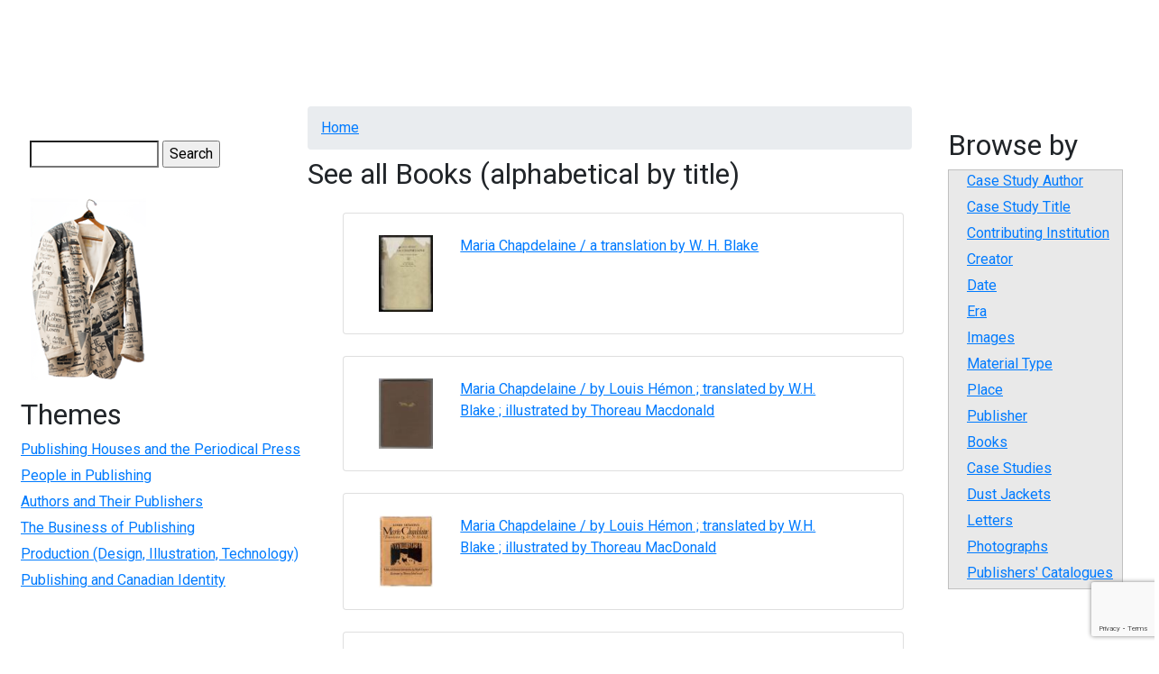

--- FILE ---
content_type: text/html; charset=UTF-8
request_url: https://digitalcollections.mcmaster.ca/media/books?page=7
body_size: 6746
content:
<!DOCTYPE html>
<html lang="en" dir="ltr">
  <head>

    <!-- Google tag (gtag.js) -->
    <script async src="https://www.googletagmanager.com/gtag/js?id=G-YYRTL28WMV"></script>
    <script>
      window.dataLayer = window.dataLayer || [];
      function gtag(){dataLayer.push(arguments);}
      gtag('js', new Date());

      gtag('config', 'G-YYRTL28WMV');
    </script>

    <meta charset="utf-8" />
<meta name="Generator" content="Drupal 10 (https://www.drupal.org)" />
<meta name="MobileOptimized" content="width" />
<meta name="HandheldFriendly" content="true" />
<meta name="viewport" content="width=device-width, initial-scale=1.0" />
<link rel="icon" href="/themes/custom/digitalcollections_mcmaster/favicon.ico" type="image/vnd.microsoft.icon" />

    <title>See all Books (alphabetical by title) | Digital Collections @ Mac</title>
    <!-- Brighter World CSS -->
    <!-- <link rel="stylesheet" href="https://documents.mcmaster.ca/www/cdn/css/1.0/mcm-bw.css"> -->
 <!-- Brighter World Fonts -->
  <style>
    @import url('https://fonts.googleapis.com/css?family=Roboto+Condensed:400,400i,700,700i|Roboto:300,300i,400,400i,700,700i|Vollkorn:400,400i,600,600i,700,700i');
  </style>
    <link rel="stylesheet" media="all" href="/themes/contrib/stable/css/core/components/progress.module.css?t91n81" />
<link rel="stylesheet" media="all" href="/themes/contrib/stable/css/core/components/ajax-progress.module.css?t91n81" />
<link rel="stylesheet" media="all" href="/themes/contrib/stable/css/system/components/align.module.css?t91n81" />
<link rel="stylesheet" media="all" href="/themes/contrib/stable/css/system/components/fieldgroup.module.css?t91n81" />
<link rel="stylesheet" media="all" href="/themes/contrib/stable/css/system/components/container-inline.module.css?t91n81" />
<link rel="stylesheet" media="all" href="/themes/contrib/stable/css/system/components/clearfix.module.css?t91n81" />
<link rel="stylesheet" media="all" href="/themes/contrib/stable/css/system/components/details.module.css?t91n81" />
<link rel="stylesheet" media="all" href="/themes/contrib/stable/css/system/components/hidden.module.css?t91n81" />
<link rel="stylesheet" media="all" href="/themes/contrib/stable/css/system/components/item-list.module.css?t91n81" />
<link rel="stylesheet" media="all" href="/themes/contrib/stable/css/system/components/js.module.css?t91n81" />
<link rel="stylesheet" media="all" href="/themes/contrib/stable/css/system/components/nowrap.module.css?t91n81" />
<link rel="stylesheet" media="all" href="/themes/contrib/stable/css/system/components/position-container.module.css?t91n81" />
<link rel="stylesheet" media="all" href="/themes/contrib/stable/css/system/components/reset-appearance.module.css?t91n81" />
<link rel="stylesheet" media="all" href="/themes/contrib/stable/css/system/components/resize.module.css?t91n81" />
<link rel="stylesheet" media="all" href="/themes/contrib/stable/css/system/components/system-status-counter.css?t91n81" />
<link rel="stylesheet" media="all" href="/themes/contrib/stable/css/system/components/system-status-report-counters.css?t91n81" />
<link rel="stylesheet" media="all" href="/themes/contrib/stable/css/system/components/system-status-report-general-info.css?t91n81" />
<link rel="stylesheet" media="all" href="/themes/contrib/stable/css/system/components/tablesort.module.css?t91n81" />
<link rel="stylesheet" media="all" href="/modules/contrib/jquery_ui/assets/vendor/jquery.ui/themes/base/core.css?t91n81" />
<link rel="stylesheet" media="all" href="/themes/contrib/stable/css/views/views.module.css?t91n81" />
<link rel="stylesheet" media="all" href="/modules/contrib/captcha/css/captcha.css?t91n81" />
<link rel="stylesheet" media="all" href="/modules/contrib/jquery_ui/assets/vendor/jquery.ui/themes/base/theme.css?t91n81" />
<link rel="stylesheet" media="all" href="/themes/custom/digitalcollections_mcmaster/bootstrap-4.6.0-dist/css/bootstrap.min.css?t91n81" />
<link rel="stylesheet" media="all" href="/themes/custom/digitalcollections_mcmaster/assets/css/flickity.css?t91n81" />
<link rel="stylesheet" media="all" href="https://documents.mcmaster.ca/www/cdn/css/1.0/mcm-bw.css" />
<link rel="stylesheet" media="all" href="/themes/custom/digitalcollections_mcmaster/assets/css/local.css?t91n81" />

    <script src="/core/assets/vendor/modernizr/modernizr.min.js?v=3.11.7"></script>
<script src="https://cdnjs.cloudflare.com/ajax/libs/font-awesome/6.5.2/css/all.min.css" defer crossorigin="anonymous"></script>

  </head>
  <body>
    
    
      <div class="dialog-off-canvas-main-canvas" data-off-canvas-main-canvas>
      
  <nav class="navbar navbar-expand-lg navbar-dark navbar-site" aria-label="Site menu">
    <button class="navbar-toggler" type="button" data-toggle="collapse" data-target="#siteMenu" aria-controls="siteMenu" aria-expanded="false" aria-label="Toggle navigation">
      Menu
      <svg id="chevron" class="svg-chevron" xmlns="http://www.w3.org/2000/svg" viewBox="0 0 6.7 4.1">
      <style>.chevron{fill:none;stroke:#fff;stroke-miterlimit:10;}</style>
      <path class="chevron" fill="#fff" d="M6.4.4l-3 3-3-3"></path>
      </svg>
    </button>
    <div class="collapse navbar-collapse" id="siteMenu">
        <div>
          

                       <ul class="navbar-nav nav--padding-md nav mr-auto">                           	   
      	  
      	  
	  
      <li class='nav-item dropdown '>        		
		
		   <a href="/historical-perspectives-canadian-publishing" title="Historical Perspectives on Canadian Publishing" class="nav-link " data-drupal-link-system-path="node/1191">HPCANPUB</a>
		
		
    
              </li>                      	   
      	  
      	  
	  
      <li class='nav-item dropdown '>        		
		
		   <a href="/digitalrussell" title="Digital Russell" class="nav-link " data-drupal-link-system-path="node/4718">Russell</a>
		
		
    
              </li>                      	   
      	  
      	  
	  
      <li class='nav-item dropdown '>        		
		
		   <a href="/pw20c" title="Peace &amp; War of the 20th Century" class="nav-link " data-drupal-link-system-path="node/182751">PW20C</a>
		
		
    
              </li>                      	   
      	  
      	  
	  
      <li class='nav-item dropdown '>        		
		
		   <a href="/world-war-1939-1945-german-concentration-camps-and-prisons-collection" title="World War, 1939-1945, German Concentration Camps and Prisons Collection" class="nav-link " data-drupal-link-system-path="node/6655">German Concentration Camps &amp; Prisons</a>
		
		
    
              </li>                      	   
      	  
      	  
	  
      <li class='nav-item dropdown '>        		
		
		   <a href="/wwiijur" class="nav-link " data-drupal-link-system-path="wwiijur">Jewish Underground Resistance</a>
		
		
    
              </li>                      	   
      	  
      	  
	  
      <li class='nav-item dropdown '>        		
		
		   <a href="/mcmaster-collection" title="The McMaster Collection" class="nav-link " data-drupal-link-system-path="node/182747">The McMaster Collection</a>
		
		
    
              </li>                      	   
      	  
      	  
	  
      <li class='nav-item dropdown '>        		
		
		   <a href="/richard-sylvan-life-and-works" title="Richard Sylvan - Life &amp; Works" class="nav-link " data-drupal-link-system-path="node/182744">Richard Sylvan</a>
		
		
    
              </li>    		
    </ul>
		
   

  

  </div>

      	</div>
  </nav>

  
<div style="display: block;" id="main-content" role="main" class="mb-5 md-col-12 mt-3">
<div class="row">
    	  <div class="md-col-2 p-2">
        <div>
    



<form action="/search/node" method="get" id="search-block-form" accept-charset="UTF-8">
  <div class="js-form-item form-item js-form-type-search form-item-keys js-form-item-keys form-no-label">
      <label for="edit-keys" class="visually-hidden">Search</label>
        <input title="Enter the terms you wish to search for." data-drupal-selector="edit-keys" type="search" id="edit-keys" name="keys" value="" size="15" maxlength="128" class="form-search" />

        </div>


  <input data-drupal-selector="edit-captcha-sid" type="hidden" name="captcha_sid" value="108533" />
<input data-drupal-selector="edit-captcha-token" type="hidden" name="captcha_token" value="-gxo3keCoTqp_c7fTemiIx9eq7STs63tGymxv_-yrV8" />
<input id="recaptcha-v3-token" class="recaptcha-v3-token" data-recaptcha-v3-action="recaptcha3_action" data-recaptcha-v3-site-key="6LcgHUEsAAAAAI8nf7rGFBR9AwS8v_mnPnuMO7ta" data-drupal-selector="edit-captcha-response" type="hidden" name="captcha_response" value="" />
<input data-drupal-selector="edit-is-recaptcha-v3" type="hidden" name="is_recaptcha_v3" value="1" />

<div data-drupal-selector="edit-actions" class="form-actions js-form-wrapper form-wrapper" id="edit-actions"><input data-drupal-selector="edit-submit" type="submit" id="edit-submit" value="Search" class="button js-form-submit form-submit" />
</div>

</form>








            <div class="field field--name-body field--type-text-with-summary field--label-hidden field__item"><p><a href="/historical-perspectives-canadian-publishing"><img src="/themes/custom/digitalcollections_mcmaster/assets/img/png/coatlogo.png" alt="Coat"></a></p>
</div>
      


<nav role="navigation" aria-labelledby="block-digitalcollections-mcmaster-maclibrary-menu-menu-themes-menu" id="block-digitalcollections-mcmaster-maclibrary-menu-menu-themes">
      
  <h2 id="block-digitalcollections-mcmaster-maclibrary-menu-menu-themes-menu">Themes</h2>
  

        
              <ul>
              <li>
        <a href="/theme/publishing-houses-and-periodical-press" data-drupal-link-system-path="theme/publishing-houses-and-periodical-press">Publishing Houses and the Periodical Press</a>
              </li>
          <li>
        <a href="/theme/people-publishing" data-drupal-link-system-path="theme/people-publishing">People in Publishing</a>
              </li>
          <li>
        <a href="/theme/authors-and-their-publishers" data-drupal-link-system-path="theme/authors-and-their-publishers">Authors and Their Publishers</a>
              </li>
          <li>
        <a href="/theme/business-publishing" data-drupal-link-system-path="theme/business-publishing">The Business of Publishing</a>
              </li>
          <li>
        <a href="/theme/production-design-illustration-technology" data-drupal-link-system-path="theme/production-design-illustration-technology">Production (Design, Illustration, Technology)</a>
              </li>
          <li>
        <a href="/theme/publishing-and-canadian-identity" data-drupal-link-system-path="theme/publishing-and-canadian-identity">Publishing and Canadian Identity</a>
              </li>
        </ul>
  


  </nav>

  </div>

	  </div>
      <div class="md-col-7">
        <section class="technology">
      <div class="container section__header">
        <div class="row">
          <!-- implement breadcrumbs feature -->
            <div>
    <div data-drupal-messages-fallback class="hidden"></div>




  <nav role="navigation" aria-labelledby="system-breadcrumb">
    <h2 id="system-breadcrumb" class="visually-hidden">Breadcrumb</h2>
    <ol class="breadcrumb mb-2">
          <li class='breadcrumb-item'>
                  <a href="/">Home</a>
              </li>
        </ol>
  </nav>




  </div>

                  </div>
      </div>
    </section>
    


        
      <div>
    



<div class="views-element-container"><div class="js-view-dom-id-21d3dc38f5d6692451c50b43bdde98a33b642040acc3b7cd64f1919f895d95e5">
  
  
  

      <header>
      <h2>See all Books (alphabetical by title)</h2>
    </header>
  
  
  

  <div class="container" id="content">
    <div class="m-4 p-4 card-shadow card views-row"><div class="col-md-12 row">
  <div class="col-md-2">
    <img src="/sites/default/files/styles/thumbnail/public/canpub/CP00195.jpg?itok=seeLTmbn" alt="">
  </div>
  <div class="col-md-10">
    <a href="/hpcanpub/media/maria-chapdelaine-translation-w-h-blake" hreflang="und">Maria Chapdelaine / a translation by W. H. Blake</a>
  </div>
</div>
</div>
    <div class="m-4 p-4 card-shadow card views-row"><div class="col-md-12 row">
  <div class="col-md-2">
    <img src="/sites/default/files/styles/thumbnail/public/canpub/CP00826.jpg?itok=2mPrlZYP" alt="">
  </div>
  <div class="col-md-10">
    <a href="/hpcanpub/media/maria-chapdelaine-louis-hemon-translated-wh-blake-illustrated-thoreau-macdonald" hreflang="und">Maria Chapdelaine / by Louis Hémon ; translated by W.H. Blake ; illustrated by Thoreau Macdonald</a>
  </div>
</div>
</div>
    <div class="m-4 p-4 card-shadow card views-row"><div class="col-md-12 row">
  <div class="col-md-2">
    <img src="/sites/default/files/styles/thumbnail/public/canpub/CP00874.jpg?itok=etTh7A-4" alt="">
  </div>
  <div class="col-md-10">
    <a href="/hpcanpub/media/maria-chapdelaine-louis-hemon-translated-wh-blake-illustrated-thoreau-macdonald-0" hreflang="und">Maria Chapdelaine / by Louis Hémon ; translated by W.H. Blake ; illustrated by Thoreau MacDonald</a>
  </div>
</div>
</div>
    <div class="m-4 p-4 card-shadow card views-row"><div class="col-md-12 row">
  <div class="col-md-2">
    <img src="/sites/default/files/styles/thumbnail/public/canpub/CP00193.jpg?itok=qKP4oeQC" alt="">
  </div>
  <div class="col-md-10">
    <a href="/hpcanpub/media/maria-chapdelaine-recit-du-canada-francais-par-louis-hemon-ed-hugo-p-thieme" hreflang="und">Maria Chapdelaine, récit du Canada français, par Louis Hémon; ed. by Hugo P. Thieme</a>
  </div>
</div>
</div>
    <div class="m-4 p-4 card-shadow card views-row"><div class="col-md-12 row">
  <div class="col-md-2">
    <img src="/sites/default/files/styles/thumbnail/public/canpub/CP01100.jpg?itok=NKhS83mo" alt="">
  </div>
  <div class="col-md-10">
    <a href="/hpcanpub/media/mathematical-and-physical-tables-prepared-john-b-clark" hreflang="und">Mathematical and physical tables / prepared by John B. Clark</a>
  </div>
</div>
</div>
    <div class="m-4 p-4 card-shadow card views-row"><div class="col-md-12 row">
  <div class="col-md-2">
    <img src="/sites/default/files/styles/thumbnail/public/canpub/CP00048.jpg?itok=hOKEe8Ie" alt="">
  </div>
  <div class="col-md-10">
    <a href="/hpcanpub/media/mcgonigle-scores-leslie-mcfarlane" hreflang="und">McGonigle scores! / Leslie McFarlane</a>
  </div>
</div>
</div>
    <div class="m-4 p-4 card-shadow card views-row"><div class="col-md-12 row">
  <div class="col-md-2">
    <img src="/sites/default/files/styles/thumbnail/public/canpub/CP00437.jpg?itok=RP_KAcoq" alt="">
  </div>
  <div class="col-md-10">
    <a href="/hpcanpub/media/men-sheepskin-coats-study-assimilation-vera-lysenko" hreflang="und">Men in sheepskin coats; a study in assimilation / Vera Lysenko</a>
  </div>
</div>
</div>
    <div class="m-4 p-4 card-shadow card views-row"><div class="col-md-12 row">
  <div class="col-md-2">
    <img src="/sites/default/files/styles/thumbnail/public/canpub/CP00719.jpg?itok=MATrdSPl" alt="">
  </div>
  <div class="col-md-10">
    <a href="/hpcanpub/media/monodromos-marian-engel" hreflang="und">Monodromos / Marian Engel</a>
  </div>
</div>
</div>
    <div class="m-4 p-4 card-shadow card views-row"><div class="col-md-12 row">
  <div class="col-md-2">
    <img src="/sites/default/files/styles/thumbnail/public/canpub/CP00524.jpg?itok=azYGao8g" alt="">
  </div>
  <div class="col-md-10">
    <a href="/hpcanpub/media/moose-meat-and-wild-rice-basil-johnston" hreflang="und">Moose meat and wild rice / Basil Johnston</a>
  </div>
</div>
</div>
    <div class="m-4 p-4 card-shadow card views-row"><div class="col-md-12 row">
  <div class="col-md-2">
    <img src="/sites/default/files/styles/thumbnail/public/canpub/CP000023.jpg?itok=u5H_HcQh" alt="">
  </div>
  <div class="col-md-10">
    <a href="/hpcanpub/media/more-very-young-songs-when-we-were-very-young-and-now-we-are-six-words-aa-milne-music" hreflang="und">More &quot;very young&quot; songs : from &quot;When we were very young&quot; and &quot; Now we are six&quot; / words by A.A. Milne ; music by H. Fraser-Simson</a>
  </div>
</div>
</div>
    <div class="m-4 p-4 card-shadow card views-row"><div class="col-md-12 row">
  <div class="col-md-2">
    <img src="/sites/default/files/styles/thumbnail/public/canpub/CP00039.jpg?itok=0zuIh3Jl" alt="">
  </div>
  <div class="col-md-10">
    <a href="/hpcanpub/media/more-hockey-stories-canadian-sports-album-ron-mcallister-introd-harry-red-foster" hreflang="und">More hockey stories, from the Canadian sports album / by Ron McAllister ; introd. by Harry &quot;Red&quot; Foster</a>
  </div>
</div>
</div>
    <div class="m-4 p-4 card-shadow card views-row"><div class="col-md-12 row">
  <div class="col-md-2">
    <img src="/sites/default/files/styles/thumbnail/public/canpub/CP00431.jpg?itok=EPhlVQmL" alt="">
  </div>
  <div class="col-md-10">
    <a href="/hpcanpub/media/more-songs-vagabondia-bliss-carman-richard-hovey-designs-tom-b-meteyard" hreflang="und">More songs from Vagabondia / Bliss Carman, Richard Hovey ; designs by Tom B. Meteyard</a>
  </div>
</div>
</div>
    <div class="m-4 p-4 card-shadow card views-row"><div class="col-md-12 row">
  <div class="col-md-2">
    <img src="/sites/default/files/styles/thumbnail/public/canpub/CP01011.jpg?itok=44s5-WHi" alt="">
  </div>
  <div class="col-md-10">
    <a href="/hpcanpub/media/mouse-woman-and-muddleheads-christie-harris-drawings-douglas-tait" hreflang="und">Mouse woman and the muddleheads / by Christie Harris ; drawings by Douglas Tait</a>
  </div>
</div>
</div>
    <div class="m-4 p-4 card-shadow card views-row"><div class="col-md-12 row">
  <div class="col-md-2">
    <img src="/sites/default/files/styles/thumbnail/public/canpub/CP01155.jpg?itok=mZzrt7xM" alt="">
  </div>
  <div class="col-md-10">
    <a href="/hpcanpub/media/mrchopevci-jan-kresadlo" hreflang="und">Mrchopěvci / Jan Křesadlo</a>
  </div>
</div>
</div>
    <div class="m-4 p-4 card-shadow card views-row"><div class="col-md-12 row">
  <div class="col-md-2">
    <img src="/sites/default/files/styles/thumbnail/public/canpub/CP00399.jpg?itok=atGYnnfs" alt="">
  </div>
  <div class="col-md-10">
    <a href="/hpcanpub/media/mrs-clarkes-cookery-book" hreflang="und">Mrs. Clarke&#039;s cookery book </a>
  </div>
</div>
</div>
    <div class="m-4 p-4 card-shadow card views-row"><div class="col-md-12 row">
  <div class="col-md-2">
    <img src="/sites/default/files/styles/thumbnail/public/canpub/CP00627.jpg?itok=3T9Vm-8m" alt="">
  </div>
  <div class="col-md-10">
    <a href="/hpcanpub/media/my-newfoundland-stories-poems-songs-ar-scammell" hreflang="und">My Newfoundland : stories, poems, songs / A.R. Scammell. -</a>
  </div>
</div>
</div>
    <div class="m-4 p-4 card-shadow card views-row"><div class="col-md-12 row">
  <div class="col-md-2">
    <img src="/sites/default/files/styles/thumbnail/public/canpub/CP01077.jpg?itok=df_bvf6S" alt="">
  </div>
  <div class="col-md-10">
    <a href="/hpcanpub/media/my-star-predominant-raymond-knister" hreflang="und">My star predominant / by Raymond Knister</a>
  </div>
</div>
</div>
    <div class="m-4 p-4 card-shadow card views-row"><div class="col-md-12 row">
  <div class="col-md-2">
    <img src="/sites/default/files/styles/thumbnail/public/canpub/CP00222.jpg?itok=Srpf_bgY" alt="">
  </div>
  <div class="col-md-10">
    <a href="/hpcanpub/media/newfoundland-verse-e-j-pratt" hreflang="und">Newfoundland verse / by E. J. Pratt</a>
  </div>
</div>
</div>
    <div class="m-4 p-4 card-shadow card views-row"><div class="col-md-12 row">
  <div class="col-md-2">
    <img src="/sites/default/files/styles/thumbnail/public/canpub/CP01088.jpg?itok=kt9IW1cd" alt="">
  </div>
  <div class="col-md-10">
    <a href="/hpcanpub/media/news-foreign-country-came-alberto-manguel" hreflang="und">News from a foreign country came / Alberto Manguel</a>
  </div>
</div>
</div>
    <div class="m-4 p-4 card-shadow card views-row"><div class="col-md-12 row">
  <div class="col-md-2">
    <img src="/sites/default/files/styles/thumbnail/public/canpub/CP00911.jpg?itok=sQhLFbk-" alt="">
  </div>
  <div class="col-md-10">
    <a href="/hpcanpub/media/nicholas-knock-and-other-people-poems-dennis-lee-pictures-frank-newfeld" hreflang="und">Nicholas Knock and other people : poems / by Dennis Lee ; pictures by Frank Newfeld</a>
  </div>
</div>
</div>
</div>

      <nav class="pager" role="navigation" aria-labelledby="pagination-heading">
    <h4 id="pagination-heading" class="visually-hidden">Pagination</h4>
    <ul class="pager__items js-pager__items">
                    <li class="pager__item pager__item--first">
          <a href="?q=media/books&amp;page=0" title="Go to first page">
            <span class="visually-hidden">First page</span>
            <span aria-hidden="true">« First</span>
          </a>
        </li>
                          <li class="pager__item pager__item--previous">
          <a href="?q=media/books&amp;page=6" title="Go to previous page" rel="prev">
            <span class="visually-hidden">Previous page</span>
            <span aria-hidden="true">‹ Previous</span>
          </a>
        </li>
                          <li class="pager__item pager__item--ellipsis" role="presentation">&hellip;</li>
                          <li class="pager__item">
                                          <a href="?q=media/books&amp;page=3" title="Go to page 4">
            <span class="visually-hidden">
              Page
            </span>4</a>
        </li>
              <li class="pager__item">
                                          <a href="?q=media/books&amp;page=4" title="Go to page 5">
            <span class="visually-hidden">
              Page
            </span>5</a>
        </li>
              <li class="pager__item">
                                          <a href="?q=media/books&amp;page=5" title="Go to page 6">
            <span class="visually-hidden">
              Page
            </span>6</a>
        </li>
              <li class="pager__item">
                                          <a href="?q=media/books&amp;page=6" title="Go to page 7">
            <span class="visually-hidden">
              Page
            </span>7</a>
        </li>
              <li class="pager__item is-active">
                                          <a href="?q=media/books&amp;page=7" title="Current page" aria-current="page">
            <span class="visually-hidden">
              Current page
            </span>8</a>
        </li>
              <li class="pager__item">
                                          <a href="?q=media/books&amp;page=8" title="Go to page 9">
            <span class="visually-hidden">
              Page
            </span>9</a>
        </li>
              <li class="pager__item">
                                          <a href="?q=media/books&amp;page=9" title="Go to page 10">
            <span class="visually-hidden">
              Page
            </span>10</a>
        </li>
              <li class="pager__item">
                                          <a href="?q=media/books&amp;page=10" title="Go to page 11">
            <span class="visually-hidden">
              Page
            </span>11</a>
        </li>
              <li class="pager__item">
                                          <a href="?q=media/books&amp;page=11" title="Go to page 12">
            <span class="visually-hidden">
              Page
            </span>12</a>
        </li>
                          <li class="pager__item pager__item--ellipsis" role="presentation">&hellip;</li>
                          <li class="pager__item pager__item--next">
          <a href="?q=media/books&amp;page=8" title="Go to next page" rel="next">
            <span class="visually-hidden">Next page</span>
            <span aria-hidden="true">Next ›</span>
          </a>
        </li>
                          <li class="pager__item pager__item--last">
          <a href="?q=media/books&amp;page=17" title="Go to last page">
            <span class="visually-hidden">Last page</span>
            <span aria-hidden="true">Last »</span>
          </a>
        </li>
          </ul>
  </nav>


  
  

  
  
</div>
</div>








            <div class="field field--name-body field--type-text-with-summary field--label-hidden field__item"><!-- Google tag (gtag.js) --><script async src="https://www.googletagmanager.com/gtag/js?id=G-JEH5JB43H4"></script><script>
  window.dataLayer = window.dataLayer || [];
  function gtag(){dataLayer.push(arguments);}
  gtag('js', new Date());

  gtag('config', 'G-JEH5JB43H4');
</script></div>
      



  </div>


    
   </div>

       <div class="md-col-3">
         <div>
    <nav role="navigation" aria-labelledby="block-digitalcollections-mcmaster-maclibrary-menu-menu-hpcanpub-menu" id="block-digitalcollections-mcmaster-maclibrary-menu-menu-hpcanpub">
      
  <h2 id="block-digitalcollections-mcmaster-maclibrary-menu-menu-hpcanpub-menu">Browse by</h2>
  

        
              <ul>
              <li>
        <a href="/case-study-authors" title="" data-drupal-link-system-path="node/1239">Case Study Author</a>
              </li>
          <li>
        <a href="/case-study-title-alphabetical" data-drupal-link-system-path="case-study-title-alphabetical">Case Study Title</a>
              </li>
          <li>
        <a href="/media/browse-contributing-institution" data-drupal-link-system-path="media/browse-contributing-institution">Contributing Institution</a>
              </li>
          <li>
        <a href="/browse_canpub/browse-creator" data-drupal-link-system-path="browse_canpub/browse-creator">Creator</a>
              </li>
          <li>
        <a href="/browse_canpub/browse-date" data-drupal-link-system-path="browse_canpub/browse-date">Date</a>
              </li>
          <li>
        <a href="/media/browse-era" data-drupal-link-system-path="media/browse-era">Era</a>
              </li>
          <li>
        <a href="/media/browse-images" data-drupal-link-system-path="media/browse-images">Images</a>
              </li>
          <li>
        <a href="/media/hpcanpub-material-type" title="Browse Records by Material Type (letter, book, etc.)" data-drupal-link-system-path="media/hpcanpub-material-type">Material Type</a>
              </li>
          <li>
        <a href="/browse_canpub/browse-place" data-drupal-link-system-path="browse_canpub/browse-place">Place</a>
              </li>
          <li>
        <a href="/browse_canpub/browse-publisher" data-drupal-link-system-path="browse_canpub/browse-publisher">Publisher</a>
              </li>
          <li>
        <a href="/media/books" data-drupal-link-system-path="media/books">Books</a>
              </li>
          <li>
        <a href="/case-study/hpcanpub-browse" data-drupal-link-system-path="case-study/hpcanpub-browse">Case Studies</a>
              </li>
          <li>
        <a href="/media/dust-jackets" data-drupal-link-system-path="media/dust-jackets">Dust Jackets</a>
              </li>
          <li>
        <a href="/media/hpcanpub-letters" data-drupal-link-system-path="media/hpcanpub-letters">Letters</a>
              </li>
          <li>
        <a href="/media/hpcanpub-photographs" data-drupal-link-system-path="media/hpcanpub-photographs">Photographs</a>
              </li>
          <li>
        <a href="/media/publishers-catalogues" data-drupal-link-system-path="media/publishers-catalogues">Publishers&#039; Catalogues</a>
              </li>
        </ul>
  


  </nav>

  </div>

     </div>
  </div>
</div>

  </div>

    
    <script type="application/json" data-drupal-selector="drupal-settings-json">{"path":{"baseUrl":"\/","pathPrefix":"","currentPath":"media\/books","currentPathIsAdmin":false,"isFront":false,"currentLanguage":"en","currentQuery":{"page":"7","q":"media\/books"}},"pluralDelimiter":"\u0003","suppressDeprecationErrors":true,"ajaxPageState":{"libraries":"eJyNjkEOgzAMBD8U4gMPQsaYNMiO2zgE8fuicuHYy2pXGq2G8N3ohTCjcyCrDLk0rgUlbp-d6xlXqxqWnHJDIRNhatmKT0qKfqGQxGaUgdz_wTYPq5WGB7spw6NH7ylUptto6iM8R_DzutFbtGc-HH4Z1ZZd-Au-2U4o","theme":"digitalcollections_mcmaster","theme_token":null},"ajaxTrustedUrl":{"\/search\/node":true,"\/media\/books?q=media\/books\u0026page=7\u0026ajax_form=1":true},"ajax":{"edit-captcha-response":{"callback":"recaptcha_v3_ajax_callback","event":"change","url":"\/media\/books?q=media\/books\u0026page=7\u0026ajax_form=1","httpMethod":"POST","dialogType":"ajax","submit":{"_triggering_element_name":"captcha_response"}}},"user":{"uid":0,"permissionsHash":"2580d65a7d509b0e25d4643e5e0d97608a69171c526adc958ad6e71c57649dc8"}}</script>
<script src="https://www.google.com/recaptcha/api.js?render=6LcgHUEsAAAAAI8nf7rGFBR9AwS8v_mnPnuMO7ta" defer async></script>
<script src="/core/assets/vendor/jquery/jquery.min.js?v=3.7.1"></script>
<script src="/core/assets/vendor/once/once.min.js?v=1.0.1"></script>
<script src="/core/misc/drupalSettingsLoader.js?v=10.5.6"></script>
<script src="/core/misc/drupal.js?v=10.5.6"></script>
<script src="/core/misc/drupal.init.js?v=10.5.6"></script>
<script src="/modules/contrib/jquery_ui/assets/vendor/jquery.ui/ui/version-min.js?v=1.13.2"></script>
<script src="/modules/contrib/jquery_ui/assets/vendor/jquery.ui/ui/data-min.js?v=1.13.2"></script>
<script src="/modules/contrib/jquery_ui/assets/vendor/jquery.ui/ui/disable-selection-min.js?v=1.13.2"></script>
<script src="/modules/contrib/jquery_ui/assets/vendor/jquery.ui/ui/focusable-min.js?v=1.13.2"></script>
<script src="/modules/contrib/jquery_ui/assets/vendor/jquery.ui/ui/form-min.js?v=1.13.2"></script>
<script src="/modules/contrib/jquery_ui/assets/vendor/jquery.ui/ui/ie-min.js?v=1.13.2"></script>
<script src="/modules/contrib/jquery_ui/assets/vendor/jquery.ui/ui/keycode-min.js?v=1.13.2"></script>
<script src="/modules/contrib/jquery_ui/assets/vendor/jquery.ui/ui/labels-min.js?v=1.13.2"></script>
<script src="/modules/contrib/jquery_ui/assets/vendor/jquery.ui/ui/plugin-min.js?v=1.13.2"></script>
<script src="/modules/contrib/jquery_ui/assets/vendor/jquery.ui/ui/safe-active-element-min.js?v=1.13.2"></script>
<script src="/modules/contrib/jquery_ui/assets/vendor/jquery.ui/ui/safe-blur-min.js?v=1.13.2"></script>
<script src="/modules/contrib/jquery_ui/assets/vendor/jquery.ui/ui/scroll-parent-min.js?v=1.13.2"></script>
<script src="/modules/contrib/jquery_ui/assets/vendor/jquery.ui/ui/tabbable-min.js?v=1.13.2"></script>
<script src="/modules/contrib/jquery_ui/assets/vendor/jquery.ui/ui/unique-id-min.js?v=1.13.2"></script>
<script src="/core/assets/vendor/tabbable/index.umd.min.js?v=6.2.0"></script>
<script src="/core/misc/jquery.form.js?v=4.3.0"></script>
<script src="/core/misc/progress.js?v=10.5.6"></script>
<script src="/core/assets/vendor/loadjs/loadjs.min.js?v=4.3.0"></script>
<script src="/core/misc/debounce.js?v=10.5.6"></script>
<script src="/core/misc/announce.js?v=10.5.6"></script>
<script src="/core/misc/message.js?v=10.5.6"></script>
<script src="/core/misc/ajax.js?v=10.5.6"></script>
<script src="/themes/contrib/stable/js/ajax.js?v=10.5.6"></script>
<script src="/themes/custom/digitalcollections_mcmaster/bootstrap-4.6.0-dist/js/bootstrap.min.js?v=4.6.0"></script>
<script src="/themes/custom/digitalcollections_mcmaster/assets/js/flickity.pkgd.min.js?t91n81"></script>
<script src="/themes/custom/digitalcollections_mcmaster/assets/js/maclibrary.js?t91n81"></script>
<script src="/modules/contrib/recaptcha_v3/js/recaptcha_v3.js?t91n81"></script>

    <script>
	(function () {
		/* Load Javascript Object */
		var fh = document.createElement('script');
		fh.type = 'text/javascript';
		fh.async = true;
		fh.src = 'https://documents.mcmaster.ca/www/brighterworld/headersfooters.js';
		var fhs = document.getElementsByTagName('script')[0];

		/*Insert javascript at top of dom */
		fhs.parentNode.insertBefore(fh, fhs);

		/*loaded successful */
		fh.addEventListener('load', function(event){
			var headFoot = new footerheader();
			//headFoot.setRoboto();
			headFoot.setTitle({title: 'Digital Collections',titleUrl: '/',subtitle:'McMaster University Library'});
			headFoot.setSkip([{"url" : "#mcmenu", "text":"Skip to McMaster Navigation"},{"url":"#siteMenu", "text":"Skip to Site Navigation"},{"url":"#content", "text":"Skip to main content"}]);
			headFoot.initialize();
			headFoot.setSearchCustom('digitalcollections.mcmaster.ca');
		})
	})();
    </script>

    <!-- Brighter World JS -->
    <script src="https://documents.mcmaster.ca/www/cdn/js/1.0/mcm-bw.js"></script>

    <!-- Global site tag (gtag.js) - Google Analytics -->
    <! -- add tag here for BRACERS once ready for production -->
   
  </body>
</html>


--- FILE ---
content_type: text/html; charset=utf-8
request_url: https://www.google.com/recaptcha/api2/anchor?ar=1&k=6LcgHUEsAAAAAI8nf7rGFBR9AwS8v_mnPnuMO7ta&co=aHR0cHM6Ly9kaWdpdGFsY29sbGVjdGlvbnMubWNtYXN0ZXIuY2E6NDQz&hl=en&v=PoyoqOPhxBO7pBk68S4YbpHZ&size=invisible&anchor-ms=20000&execute-ms=30000&cb=l4d2481vbwpp
body_size: 48747
content:
<!DOCTYPE HTML><html dir="ltr" lang="en"><head><meta http-equiv="Content-Type" content="text/html; charset=UTF-8">
<meta http-equiv="X-UA-Compatible" content="IE=edge">
<title>reCAPTCHA</title>
<style type="text/css">
/* cyrillic-ext */
@font-face {
  font-family: 'Roboto';
  font-style: normal;
  font-weight: 400;
  font-stretch: 100%;
  src: url(//fonts.gstatic.com/s/roboto/v48/KFO7CnqEu92Fr1ME7kSn66aGLdTylUAMa3GUBHMdazTgWw.woff2) format('woff2');
  unicode-range: U+0460-052F, U+1C80-1C8A, U+20B4, U+2DE0-2DFF, U+A640-A69F, U+FE2E-FE2F;
}
/* cyrillic */
@font-face {
  font-family: 'Roboto';
  font-style: normal;
  font-weight: 400;
  font-stretch: 100%;
  src: url(//fonts.gstatic.com/s/roboto/v48/KFO7CnqEu92Fr1ME7kSn66aGLdTylUAMa3iUBHMdazTgWw.woff2) format('woff2');
  unicode-range: U+0301, U+0400-045F, U+0490-0491, U+04B0-04B1, U+2116;
}
/* greek-ext */
@font-face {
  font-family: 'Roboto';
  font-style: normal;
  font-weight: 400;
  font-stretch: 100%;
  src: url(//fonts.gstatic.com/s/roboto/v48/KFO7CnqEu92Fr1ME7kSn66aGLdTylUAMa3CUBHMdazTgWw.woff2) format('woff2');
  unicode-range: U+1F00-1FFF;
}
/* greek */
@font-face {
  font-family: 'Roboto';
  font-style: normal;
  font-weight: 400;
  font-stretch: 100%;
  src: url(//fonts.gstatic.com/s/roboto/v48/KFO7CnqEu92Fr1ME7kSn66aGLdTylUAMa3-UBHMdazTgWw.woff2) format('woff2');
  unicode-range: U+0370-0377, U+037A-037F, U+0384-038A, U+038C, U+038E-03A1, U+03A3-03FF;
}
/* math */
@font-face {
  font-family: 'Roboto';
  font-style: normal;
  font-weight: 400;
  font-stretch: 100%;
  src: url(//fonts.gstatic.com/s/roboto/v48/KFO7CnqEu92Fr1ME7kSn66aGLdTylUAMawCUBHMdazTgWw.woff2) format('woff2');
  unicode-range: U+0302-0303, U+0305, U+0307-0308, U+0310, U+0312, U+0315, U+031A, U+0326-0327, U+032C, U+032F-0330, U+0332-0333, U+0338, U+033A, U+0346, U+034D, U+0391-03A1, U+03A3-03A9, U+03B1-03C9, U+03D1, U+03D5-03D6, U+03F0-03F1, U+03F4-03F5, U+2016-2017, U+2034-2038, U+203C, U+2040, U+2043, U+2047, U+2050, U+2057, U+205F, U+2070-2071, U+2074-208E, U+2090-209C, U+20D0-20DC, U+20E1, U+20E5-20EF, U+2100-2112, U+2114-2115, U+2117-2121, U+2123-214F, U+2190, U+2192, U+2194-21AE, U+21B0-21E5, U+21F1-21F2, U+21F4-2211, U+2213-2214, U+2216-22FF, U+2308-230B, U+2310, U+2319, U+231C-2321, U+2336-237A, U+237C, U+2395, U+239B-23B7, U+23D0, U+23DC-23E1, U+2474-2475, U+25AF, U+25B3, U+25B7, U+25BD, U+25C1, U+25CA, U+25CC, U+25FB, U+266D-266F, U+27C0-27FF, U+2900-2AFF, U+2B0E-2B11, U+2B30-2B4C, U+2BFE, U+3030, U+FF5B, U+FF5D, U+1D400-1D7FF, U+1EE00-1EEFF;
}
/* symbols */
@font-face {
  font-family: 'Roboto';
  font-style: normal;
  font-weight: 400;
  font-stretch: 100%;
  src: url(//fonts.gstatic.com/s/roboto/v48/KFO7CnqEu92Fr1ME7kSn66aGLdTylUAMaxKUBHMdazTgWw.woff2) format('woff2');
  unicode-range: U+0001-000C, U+000E-001F, U+007F-009F, U+20DD-20E0, U+20E2-20E4, U+2150-218F, U+2190, U+2192, U+2194-2199, U+21AF, U+21E6-21F0, U+21F3, U+2218-2219, U+2299, U+22C4-22C6, U+2300-243F, U+2440-244A, U+2460-24FF, U+25A0-27BF, U+2800-28FF, U+2921-2922, U+2981, U+29BF, U+29EB, U+2B00-2BFF, U+4DC0-4DFF, U+FFF9-FFFB, U+10140-1018E, U+10190-1019C, U+101A0, U+101D0-101FD, U+102E0-102FB, U+10E60-10E7E, U+1D2C0-1D2D3, U+1D2E0-1D37F, U+1F000-1F0FF, U+1F100-1F1AD, U+1F1E6-1F1FF, U+1F30D-1F30F, U+1F315, U+1F31C, U+1F31E, U+1F320-1F32C, U+1F336, U+1F378, U+1F37D, U+1F382, U+1F393-1F39F, U+1F3A7-1F3A8, U+1F3AC-1F3AF, U+1F3C2, U+1F3C4-1F3C6, U+1F3CA-1F3CE, U+1F3D4-1F3E0, U+1F3ED, U+1F3F1-1F3F3, U+1F3F5-1F3F7, U+1F408, U+1F415, U+1F41F, U+1F426, U+1F43F, U+1F441-1F442, U+1F444, U+1F446-1F449, U+1F44C-1F44E, U+1F453, U+1F46A, U+1F47D, U+1F4A3, U+1F4B0, U+1F4B3, U+1F4B9, U+1F4BB, U+1F4BF, U+1F4C8-1F4CB, U+1F4D6, U+1F4DA, U+1F4DF, U+1F4E3-1F4E6, U+1F4EA-1F4ED, U+1F4F7, U+1F4F9-1F4FB, U+1F4FD-1F4FE, U+1F503, U+1F507-1F50B, U+1F50D, U+1F512-1F513, U+1F53E-1F54A, U+1F54F-1F5FA, U+1F610, U+1F650-1F67F, U+1F687, U+1F68D, U+1F691, U+1F694, U+1F698, U+1F6AD, U+1F6B2, U+1F6B9-1F6BA, U+1F6BC, U+1F6C6-1F6CF, U+1F6D3-1F6D7, U+1F6E0-1F6EA, U+1F6F0-1F6F3, U+1F6F7-1F6FC, U+1F700-1F7FF, U+1F800-1F80B, U+1F810-1F847, U+1F850-1F859, U+1F860-1F887, U+1F890-1F8AD, U+1F8B0-1F8BB, U+1F8C0-1F8C1, U+1F900-1F90B, U+1F93B, U+1F946, U+1F984, U+1F996, U+1F9E9, U+1FA00-1FA6F, U+1FA70-1FA7C, U+1FA80-1FA89, U+1FA8F-1FAC6, U+1FACE-1FADC, U+1FADF-1FAE9, U+1FAF0-1FAF8, U+1FB00-1FBFF;
}
/* vietnamese */
@font-face {
  font-family: 'Roboto';
  font-style: normal;
  font-weight: 400;
  font-stretch: 100%;
  src: url(//fonts.gstatic.com/s/roboto/v48/KFO7CnqEu92Fr1ME7kSn66aGLdTylUAMa3OUBHMdazTgWw.woff2) format('woff2');
  unicode-range: U+0102-0103, U+0110-0111, U+0128-0129, U+0168-0169, U+01A0-01A1, U+01AF-01B0, U+0300-0301, U+0303-0304, U+0308-0309, U+0323, U+0329, U+1EA0-1EF9, U+20AB;
}
/* latin-ext */
@font-face {
  font-family: 'Roboto';
  font-style: normal;
  font-weight: 400;
  font-stretch: 100%;
  src: url(//fonts.gstatic.com/s/roboto/v48/KFO7CnqEu92Fr1ME7kSn66aGLdTylUAMa3KUBHMdazTgWw.woff2) format('woff2');
  unicode-range: U+0100-02BA, U+02BD-02C5, U+02C7-02CC, U+02CE-02D7, U+02DD-02FF, U+0304, U+0308, U+0329, U+1D00-1DBF, U+1E00-1E9F, U+1EF2-1EFF, U+2020, U+20A0-20AB, U+20AD-20C0, U+2113, U+2C60-2C7F, U+A720-A7FF;
}
/* latin */
@font-face {
  font-family: 'Roboto';
  font-style: normal;
  font-weight: 400;
  font-stretch: 100%;
  src: url(//fonts.gstatic.com/s/roboto/v48/KFO7CnqEu92Fr1ME7kSn66aGLdTylUAMa3yUBHMdazQ.woff2) format('woff2');
  unicode-range: U+0000-00FF, U+0131, U+0152-0153, U+02BB-02BC, U+02C6, U+02DA, U+02DC, U+0304, U+0308, U+0329, U+2000-206F, U+20AC, U+2122, U+2191, U+2193, U+2212, U+2215, U+FEFF, U+FFFD;
}
/* cyrillic-ext */
@font-face {
  font-family: 'Roboto';
  font-style: normal;
  font-weight: 500;
  font-stretch: 100%;
  src: url(//fonts.gstatic.com/s/roboto/v48/KFO7CnqEu92Fr1ME7kSn66aGLdTylUAMa3GUBHMdazTgWw.woff2) format('woff2');
  unicode-range: U+0460-052F, U+1C80-1C8A, U+20B4, U+2DE0-2DFF, U+A640-A69F, U+FE2E-FE2F;
}
/* cyrillic */
@font-face {
  font-family: 'Roboto';
  font-style: normal;
  font-weight: 500;
  font-stretch: 100%;
  src: url(//fonts.gstatic.com/s/roboto/v48/KFO7CnqEu92Fr1ME7kSn66aGLdTylUAMa3iUBHMdazTgWw.woff2) format('woff2');
  unicode-range: U+0301, U+0400-045F, U+0490-0491, U+04B0-04B1, U+2116;
}
/* greek-ext */
@font-face {
  font-family: 'Roboto';
  font-style: normal;
  font-weight: 500;
  font-stretch: 100%;
  src: url(//fonts.gstatic.com/s/roboto/v48/KFO7CnqEu92Fr1ME7kSn66aGLdTylUAMa3CUBHMdazTgWw.woff2) format('woff2');
  unicode-range: U+1F00-1FFF;
}
/* greek */
@font-face {
  font-family: 'Roboto';
  font-style: normal;
  font-weight: 500;
  font-stretch: 100%;
  src: url(//fonts.gstatic.com/s/roboto/v48/KFO7CnqEu92Fr1ME7kSn66aGLdTylUAMa3-UBHMdazTgWw.woff2) format('woff2');
  unicode-range: U+0370-0377, U+037A-037F, U+0384-038A, U+038C, U+038E-03A1, U+03A3-03FF;
}
/* math */
@font-face {
  font-family: 'Roboto';
  font-style: normal;
  font-weight: 500;
  font-stretch: 100%;
  src: url(//fonts.gstatic.com/s/roboto/v48/KFO7CnqEu92Fr1ME7kSn66aGLdTylUAMawCUBHMdazTgWw.woff2) format('woff2');
  unicode-range: U+0302-0303, U+0305, U+0307-0308, U+0310, U+0312, U+0315, U+031A, U+0326-0327, U+032C, U+032F-0330, U+0332-0333, U+0338, U+033A, U+0346, U+034D, U+0391-03A1, U+03A3-03A9, U+03B1-03C9, U+03D1, U+03D5-03D6, U+03F0-03F1, U+03F4-03F5, U+2016-2017, U+2034-2038, U+203C, U+2040, U+2043, U+2047, U+2050, U+2057, U+205F, U+2070-2071, U+2074-208E, U+2090-209C, U+20D0-20DC, U+20E1, U+20E5-20EF, U+2100-2112, U+2114-2115, U+2117-2121, U+2123-214F, U+2190, U+2192, U+2194-21AE, U+21B0-21E5, U+21F1-21F2, U+21F4-2211, U+2213-2214, U+2216-22FF, U+2308-230B, U+2310, U+2319, U+231C-2321, U+2336-237A, U+237C, U+2395, U+239B-23B7, U+23D0, U+23DC-23E1, U+2474-2475, U+25AF, U+25B3, U+25B7, U+25BD, U+25C1, U+25CA, U+25CC, U+25FB, U+266D-266F, U+27C0-27FF, U+2900-2AFF, U+2B0E-2B11, U+2B30-2B4C, U+2BFE, U+3030, U+FF5B, U+FF5D, U+1D400-1D7FF, U+1EE00-1EEFF;
}
/* symbols */
@font-face {
  font-family: 'Roboto';
  font-style: normal;
  font-weight: 500;
  font-stretch: 100%;
  src: url(//fonts.gstatic.com/s/roboto/v48/KFO7CnqEu92Fr1ME7kSn66aGLdTylUAMaxKUBHMdazTgWw.woff2) format('woff2');
  unicode-range: U+0001-000C, U+000E-001F, U+007F-009F, U+20DD-20E0, U+20E2-20E4, U+2150-218F, U+2190, U+2192, U+2194-2199, U+21AF, U+21E6-21F0, U+21F3, U+2218-2219, U+2299, U+22C4-22C6, U+2300-243F, U+2440-244A, U+2460-24FF, U+25A0-27BF, U+2800-28FF, U+2921-2922, U+2981, U+29BF, U+29EB, U+2B00-2BFF, U+4DC0-4DFF, U+FFF9-FFFB, U+10140-1018E, U+10190-1019C, U+101A0, U+101D0-101FD, U+102E0-102FB, U+10E60-10E7E, U+1D2C0-1D2D3, U+1D2E0-1D37F, U+1F000-1F0FF, U+1F100-1F1AD, U+1F1E6-1F1FF, U+1F30D-1F30F, U+1F315, U+1F31C, U+1F31E, U+1F320-1F32C, U+1F336, U+1F378, U+1F37D, U+1F382, U+1F393-1F39F, U+1F3A7-1F3A8, U+1F3AC-1F3AF, U+1F3C2, U+1F3C4-1F3C6, U+1F3CA-1F3CE, U+1F3D4-1F3E0, U+1F3ED, U+1F3F1-1F3F3, U+1F3F5-1F3F7, U+1F408, U+1F415, U+1F41F, U+1F426, U+1F43F, U+1F441-1F442, U+1F444, U+1F446-1F449, U+1F44C-1F44E, U+1F453, U+1F46A, U+1F47D, U+1F4A3, U+1F4B0, U+1F4B3, U+1F4B9, U+1F4BB, U+1F4BF, U+1F4C8-1F4CB, U+1F4D6, U+1F4DA, U+1F4DF, U+1F4E3-1F4E6, U+1F4EA-1F4ED, U+1F4F7, U+1F4F9-1F4FB, U+1F4FD-1F4FE, U+1F503, U+1F507-1F50B, U+1F50D, U+1F512-1F513, U+1F53E-1F54A, U+1F54F-1F5FA, U+1F610, U+1F650-1F67F, U+1F687, U+1F68D, U+1F691, U+1F694, U+1F698, U+1F6AD, U+1F6B2, U+1F6B9-1F6BA, U+1F6BC, U+1F6C6-1F6CF, U+1F6D3-1F6D7, U+1F6E0-1F6EA, U+1F6F0-1F6F3, U+1F6F7-1F6FC, U+1F700-1F7FF, U+1F800-1F80B, U+1F810-1F847, U+1F850-1F859, U+1F860-1F887, U+1F890-1F8AD, U+1F8B0-1F8BB, U+1F8C0-1F8C1, U+1F900-1F90B, U+1F93B, U+1F946, U+1F984, U+1F996, U+1F9E9, U+1FA00-1FA6F, U+1FA70-1FA7C, U+1FA80-1FA89, U+1FA8F-1FAC6, U+1FACE-1FADC, U+1FADF-1FAE9, U+1FAF0-1FAF8, U+1FB00-1FBFF;
}
/* vietnamese */
@font-face {
  font-family: 'Roboto';
  font-style: normal;
  font-weight: 500;
  font-stretch: 100%;
  src: url(//fonts.gstatic.com/s/roboto/v48/KFO7CnqEu92Fr1ME7kSn66aGLdTylUAMa3OUBHMdazTgWw.woff2) format('woff2');
  unicode-range: U+0102-0103, U+0110-0111, U+0128-0129, U+0168-0169, U+01A0-01A1, U+01AF-01B0, U+0300-0301, U+0303-0304, U+0308-0309, U+0323, U+0329, U+1EA0-1EF9, U+20AB;
}
/* latin-ext */
@font-face {
  font-family: 'Roboto';
  font-style: normal;
  font-weight: 500;
  font-stretch: 100%;
  src: url(//fonts.gstatic.com/s/roboto/v48/KFO7CnqEu92Fr1ME7kSn66aGLdTylUAMa3KUBHMdazTgWw.woff2) format('woff2');
  unicode-range: U+0100-02BA, U+02BD-02C5, U+02C7-02CC, U+02CE-02D7, U+02DD-02FF, U+0304, U+0308, U+0329, U+1D00-1DBF, U+1E00-1E9F, U+1EF2-1EFF, U+2020, U+20A0-20AB, U+20AD-20C0, U+2113, U+2C60-2C7F, U+A720-A7FF;
}
/* latin */
@font-face {
  font-family: 'Roboto';
  font-style: normal;
  font-weight: 500;
  font-stretch: 100%;
  src: url(//fonts.gstatic.com/s/roboto/v48/KFO7CnqEu92Fr1ME7kSn66aGLdTylUAMa3yUBHMdazQ.woff2) format('woff2');
  unicode-range: U+0000-00FF, U+0131, U+0152-0153, U+02BB-02BC, U+02C6, U+02DA, U+02DC, U+0304, U+0308, U+0329, U+2000-206F, U+20AC, U+2122, U+2191, U+2193, U+2212, U+2215, U+FEFF, U+FFFD;
}
/* cyrillic-ext */
@font-face {
  font-family: 'Roboto';
  font-style: normal;
  font-weight: 900;
  font-stretch: 100%;
  src: url(//fonts.gstatic.com/s/roboto/v48/KFO7CnqEu92Fr1ME7kSn66aGLdTylUAMa3GUBHMdazTgWw.woff2) format('woff2');
  unicode-range: U+0460-052F, U+1C80-1C8A, U+20B4, U+2DE0-2DFF, U+A640-A69F, U+FE2E-FE2F;
}
/* cyrillic */
@font-face {
  font-family: 'Roboto';
  font-style: normal;
  font-weight: 900;
  font-stretch: 100%;
  src: url(//fonts.gstatic.com/s/roboto/v48/KFO7CnqEu92Fr1ME7kSn66aGLdTylUAMa3iUBHMdazTgWw.woff2) format('woff2');
  unicode-range: U+0301, U+0400-045F, U+0490-0491, U+04B0-04B1, U+2116;
}
/* greek-ext */
@font-face {
  font-family: 'Roboto';
  font-style: normal;
  font-weight: 900;
  font-stretch: 100%;
  src: url(//fonts.gstatic.com/s/roboto/v48/KFO7CnqEu92Fr1ME7kSn66aGLdTylUAMa3CUBHMdazTgWw.woff2) format('woff2');
  unicode-range: U+1F00-1FFF;
}
/* greek */
@font-face {
  font-family: 'Roboto';
  font-style: normal;
  font-weight: 900;
  font-stretch: 100%;
  src: url(//fonts.gstatic.com/s/roboto/v48/KFO7CnqEu92Fr1ME7kSn66aGLdTylUAMa3-UBHMdazTgWw.woff2) format('woff2');
  unicode-range: U+0370-0377, U+037A-037F, U+0384-038A, U+038C, U+038E-03A1, U+03A3-03FF;
}
/* math */
@font-face {
  font-family: 'Roboto';
  font-style: normal;
  font-weight: 900;
  font-stretch: 100%;
  src: url(//fonts.gstatic.com/s/roboto/v48/KFO7CnqEu92Fr1ME7kSn66aGLdTylUAMawCUBHMdazTgWw.woff2) format('woff2');
  unicode-range: U+0302-0303, U+0305, U+0307-0308, U+0310, U+0312, U+0315, U+031A, U+0326-0327, U+032C, U+032F-0330, U+0332-0333, U+0338, U+033A, U+0346, U+034D, U+0391-03A1, U+03A3-03A9, U+03B1-03C9, U+03D1, U+03D5-03D6, U+03F0-03F1, U+03F4-03F5, U+2016-2017, U+2034-2038, U+203C, U+2040, U+2043, U+2047, U+2050, U+2057, U+205F, U+2070-2071, U+2074-208E, U+2090-209C, U+20D0-20DC, U+20E1, U+20E5-20EF, U+2100-2112, U+2114-2115, U+2117-2121, U+2123-214F, U+2190, U+2192, U+2194-21AE, U+21B0-21E5, U+21F1-21F2, U+21F4-2211, U+2213-2214, U+2216-22FF, U+2308-230B, U+2310, U+2319, U+231C-2321, U+2336-237A, U+237C, U+2395, U+239B-23B7, U+23D0, U+23DC-23E1, U+2474-2475, U+25AF, U+25B3, U+25B7, U+25BD, U+25C1, U+25CA, U+25CC, U+25FB, U+266D-266F, U+27C0-27FF, U+2900-2AFF, U+2B0E-2B11, U+2B30-2B4C, U+2BFE, U+3030, U+FF5B, U+FF5D, U+1D400-1D7FF, U+1EE00-1EEFF;
}
/* symbols */
@font-face {
  font-family: 'Roboto';
  font-style: normal;
  font-weight: 900;
  font-stretch: 100%;
  src: url(//fonts.gstatic.com/s/roboto/v48/KFO7CnqEu92Fr1ME7kSn66aGLdTylUAMaxKUBHMdazTgWw.woff2) format('woff2');
  unicode-range: U+0001-000C, U+000E-001F, U+007F-009F, U+20DD-20E0, U+20E2-20E4, U+2150-218F, U+2190, U+2192, U+2194-2199, U+21AF, U+21E6-21F0, U+21F3, U+2218-2219, U+2299, U+22C4-22C6, U+2300-243F, U+2440-244A, U+2460-24FF, U+25A0-27BF, U+2800-28FF, U+2921-2922, U+2981, U+29BF, U+29EB, U+2B00-2BFF, U+4DC0-4DFF, U+FFF9-FFFB, U+10140-1018E, U+10190-1019C, U+101A0, U+101D0-101FD, U+102E0-102FB, U+10E60-10E7E, U+1D2C0-1D2D3, U+1D2E0-1D37F, U+1F000-1F0FF, U+1F100-1F1AD, U+1F1E6-1F1FF, U+1F30D-1F30F, U+1F315, U+1F31C, U+1F31E, U+1F320-1F32C, U+1F336, U+1F378, U+1F37D, U+1F382, U+1F393-1F39F, U+1F3A7-1F3A8, U+1F3AC-1F3AF, U+1F3C2, U+1F3C4-1F3C6, U+1F3CA-1F3CE, U+1F3D4-1F3E0, U+1F3ED, U+1F3F1-1F3F3, U+1F3F5-1F3F7, U+1F408, U+1F415, U+1F41F, U+1F426, U+1F43F, U+1F441-1F442, U+1F444, U+1F446-1F449, U+1F44C-1F44E, U+1F453, U+1F46A, U+1F47D, U+1F4A3, U+1F4B0, U+1F4B3, U+1F4B9, U+1F4BB, U+1F4BF, U+1F4C8-1F4CB, U+1F4D6, U+1F4DA, U+1F4DF, U+1F4E3-1F4E6, U+1F4EA-1F4ED, U+1F4F7, U+1F4F9-1F4FB, U+1F4FD-1F4FE, U+1F503, U+1F507-1F50B, U+1F50D, U+1F512-1F513, U+1F53E-1F54A, U+1F54F-1F5FA, U+1F610, U+1F650-1F67F, U+1F687, U+1F68D, U+1F691, U+1F694, U+1F698, U+1F6AD, U+1F6B2, U+1F6B9-1F6BA, U+1F6BC, U+1F6C6-1F6CF, U+1F6D3-1F6D7, U+1F6E0-1F6EA, U+1F6F0-1F6F3, U+1F6F7-1F6FC, U+1F700-1F7FF, U+1F800-1F80B, U+1F810-1F847, U+1F850-1F859, U+1F860-1F887, U+1F890-1F8AD, U+1F8B0-1F8BB, U+1F8C0-1F8C1, U+1F900-1F90B, U+1F93B, U+1F946, U+1F984, U+1F996, U+1F9E9, U+1FA00-1FA6F, U+1FA70-1FA7C, U+1FA80-1FA89, U+1FA8F-1FAC6, U+1FACE-1FADC, U+1FADF-1FAE9, U+1FAF0-1FAF8, U+1FB00-1FBFF;
}
/* vietnamese */
@font-face {
  font-family: 'Roboto';
  font-style: normal;
  font-weight: 900;
  font-stretch: 100%;
  src: url(//fonts.gstatic.com/s/roboto/v48/KFO7CnqEu92Fr1ME7kSn66aGLdTylUAMa3OUBHMdazTgWw.woff2) format('woff2');
  unicode-range: U+0102-0103, U+0110-0111, U+0128-0129, U+0168-0169, U+01A0-01A1, U+01AF-01B0, U+0300-0301, U+0303-0304, U+0308-0309, U+0323, U+0329, U+1EA0-1EF9, U+20AB;
}
/* latin-ext */
@font-face {
  font-family: 'Roboto';
  font-style: normal;
  font-weight: 900;
  font-stretch: 100%;
  src: url(//fonts.gstatic.com/s/roboto/v48/KFO7CnqEu92Fr1ME7kSn66aGLdTylUAMa3KUBHMdazTgWw.woff2) format('woff2');
  unicode-range: U+0100-02BA, U+02BD-02C5, U+02C7-02CC, U+02CE-02D7, U+02DD-02FF, U+0304, U+0308, U+0329, U+1D00-1DBF, U+1E00-1E9F, U+1EF2-1EFF, U+2020, U+20A0-20AB, U+20AD-20C0, U+2113, U+2C60-2C7F, U+A720-A7FF;
}
/* latin */
@font-face {
  font-family: 'Roboto';
  font-style: normal;
  font-weight: 900;
  font-stretch: 100%;
  src: url(//fonts.gstatic.com/s/roboto/v48/KFO7CnqEu92Fr1ME7kSn66aGLdTylUAMa3yUBHMdazQ.woff2) format('woff2');
  unicode-range: U+0000-00FF, U+0131, U+0152-0153, U+02BB-02BC, U+02C6, U+02DA, U+02DC, U+0304, U+0308, U+0329, U+2000-206F, U+20AC, U+2122, U+2191, U+2193, U+2212, U+2215, U+FEFF, U+FFFD;
}

</style>
<link rel="stylesheet" type="text/css" href="https://www.gstatic.com/recaptcha/releases/PoyoqOPhxBO7pBk68S4YbpHZ/styles__ltr.css">
<script nonce="b4bdD1PNhW6oIArfU85bmw" type="text/javascript">window['__recaptcha_api'] = 'https://www.google.com/recaptcha/api2/';</script>
<script type="text/javascript" src="https://www.gstatic.com/recaptcha/releases/PoyoqOPhxBO7pBk68S4YbpHZ/recaptcha__en.js" nonce="b4bdD1PNhW6oIArfU85bmw">
      
    </script></head>
<body><div id="rc-anchor-alert" class="rc-anchor-alert"></div>
<input type="hidden" id="recaptcha-token" value="[base64]">
<script type="text/javascript" nonce="b4bdD1PNhW6oIArfU85bmw">
      recaptcha.anchor.Main.init("[\x22ainput\x22,[\x22bgdata\x22,\x22\x22,\[base64]/[base64]/bmV3IFpbdF0obVswXSk6Sz09Mj9uZXcgWlt0XShtWzBdLG1bMV0pOks9PTM/bmV3IFpbdF0obVswXSxtWzFdLG1bMl0pOks9PTQ/[base64]/[base64]/[base64]/[base64]/[base64]/[base64]/[base64]/[base64]/[base64]/[base64]/[base64]/[base64]/[base64]/[base64]\\u003d\\u003d\x22,\[base64]\\u003d\x22,\[base64]/wp/CuS7DpD7CscOCeUNDwrQNwpZKXcKsehTCiMOOw77CuwHCp0pKw4nDjknDsDTCgRVzwrHDr8OowoEsw6kFb8KYKGrCusK6AMOhwpvDgwkQwonDsMKBAT8cRMOhN3YNQMOlZXXDl8Kuw6HDrGtxNQoOw7zCqsOZw4RfwpnDnlrCoBJ/w7zChzNQwrgFZiUlSH/Ck8K/w6jChcKuw7IVDDHCpxR6wolhLsKbc8K1wq7CuhQFTTrCi27DvncJw6k5w5nDqCtdWHtRP8KKw4pMw4VCwrIYw7HDvSDCrQPClsKKwq/DvAI/ZsKbwpHDjxkDfMO7w47DkcKHw6vDolbCu1NUW8O1FcKnGMKLw4fDn8KnJRl4wpjCtsO/[base64]/[base64]/[base64]/CpcObwpXDiDrCmE1Sw4AjTMK9P8OuXjkNwqPCpgPDh8O+FWPDrTJSwqvDusKTwrMIJsK8cFjClsKsQG/CqzZlZsO4OsKzw5DDmcOZTsK6KsOHL3ZtwrDCusKowpjDrcKiB3vDu8KjwowvBcOKw4HCtcKqw7BaSRDDk8KcUVIVCFbDhMOvw6DDlcKrSFRxRcOxH8KWw4A/woRCXG/DvcKwwqMyw4jDiFTCsHDCrsK8RMKRPC4jPcKDwph7wrbCgwPDncOAI8O4ZwzCkcK7VMKywokETGxFFGJLG8KQQUrDrcOSY8Otwr3DrcO6KsKHw6E/[base64]/wotkw78aVMOMwqRzWn/CqDxGw5sqacOeQ1TCkzPCjjfCp2VoKcKYDcKndMOAD8OcRsO/w4MhNl1OFwTDucO+XjzDlsKOw7nDlTfCu8OIw4pSbgHDpEbCq3FVwqscVsKhb8OQwrldf0I7TMOkwoRSCcKYTjfDpAzDpR0LLz8SdcKSwp9SQcKRwqpPwphLw7XChEJfwrh9YEzDt8K+eMO4EiDDlDVzKmPDmU7CosONf8OZFTgidlnDkMONwrbDghDCsgM3wonCnS/CvsKCw4DDjcO0LsKYw5jDosKsZBwUFMKXw6TDlWhew5bCv2HDg8KxDl7Dg25hfEkNw6/Cg37Cn8K/[base64]/DtWLCu8OZNMO4w5J6w7bCosK9wrDDhy01FMOSBnzCu1TCngPCn0jDoCwUw7IVRsKWw57Dv8Ksw7lDX0zCn3ldLETDocOlfcOYUiRcw4kgXsOlMcOvwoTClcOrKgjDjcK/wqXDmgZKwpvCqcOgOMOiXMKfGDLDtsKuMMORf1cLwroqw6jCsMO3LsKdI8OLwp/DvAfCgVBZw4jDnDLCqAZ0wpDDuwUww6AJfH8Zw5A5w4lvBWnDlR/ClcKzw4zCnTjCv8KoEMO7I09vD8KDLMOfwrbDoG/Cj8OKAMKEGBDCvsKDwqfDgMK0PBPCq8OCUsKUwrllwoLCrMOTwpDCvsOHT2jCr3nCi8Osw5Q6woDClsKJAyoXLFZUwpDCnRIdMTLCgQZiw4rCt8Ojw7NCNcKOw4diwokAwqonaHPCl8O2w6AtccKmwoM3SsKlwr9jwrHCkSxgG8KswozCoMOow7Zmwp/DoEXDkFgmJz0jUmXDrMK+w5Jtdk0/[base64]/w5E9LsKvw4dAaA/CtMOCZ3QYw4XDsMOBw7XDt8O2wo7DuF3DtirCkmnDhlHDisK1em/CmnstAMOvw593w77DiUTDj8OWGXvDuGLCvcO/Q8K3FMKewoXCiXA+w7kewrMyDcK2wrZWwr7Do0XDvsKxQGTCpi8QS8OoFXTDjAIFMmBtGMKowp/DvcK8w79lE1rCusKKTTsOw5ExCB7Dq2zCicK3bsO/RcOzbMKXw6jCsyjDq1bCo8Kkw7hEw7BYDMK5wqrCiiTDn27Dl3TDo1PDpBvChFjDvAUoenvDhT0ZRSdAPcKNPynDh8O1wrHDpMK4wp56woJsw7vDkk7Cik1Ud8KTIBsaTC3CsMO6FSXDqsOuwonDgm4EOlPCu8OqwrVcT8OYwq0hwpVxP8KoZksVHsO1wqhYHkM/[base64]/CoTjCkwwgw5F2FcKbw7jCpsKzwovCoMOmRwPDusOFPg/ChhB6IsOwwrIyLkUFOzxjwptowrhFN3gbwo7Cp8OiTi/DqD88b8OnUnDDmMKNU8Odwr4NFiXDtsKZcVXCuMKlWmhiYcOlG8KnBsKqw7vCucOJw61dVcOmI8OMw6ItNGHDlcKvNXLCmDhUwpprw6xYNFjCmWVSwrMTZj/CmyLCq8OvwoA2w4RnK8KRDsKrUcOdO8OXw5zDlcOtw73CkWddw7c4KHlmbVQFPcKVHMKBL8KtBcOOdjddw6UCwr7Dt8KgHcO/IcOSwpFPQ8ORwrs+wpjCp8Ouw68Jw74Twq7CnignYHDDgsO6e8OrwqDDtsKrbsKhRsONPl3DisK2w7vCvkl5wo/CtcOpNcOGw7IzBsO0wo7ClyJFYANMw7M2UUfDhVM8w7LCksKAw4AuwpjDnsOVwpbCs8K8AW7CljbCtQHDhcK9w71Db8K/acKkwqtEIj3Cn3XCp34rwrB3MhTCucO9w6rDmx5wBg5lwohOwqZkwqljJ3HDlkPDtVVLwrZ7w6kNw6ZTw7PDhlHDssKiw6TDvcKBMhwYw43DkCzCpMKNwrHCnyXCphs0XE52w53DizXDoAJTDMOyRMOww6w/N8O0w47DtMKdesODMnpALUQsVcKDc8K5wol5OW3Dt8Ouwr8CMj8iw6p8USjCoEbDiFcVw5LDnMKCOHfCjy4DdsODEMObw5XDtSEZw4kUw5jCiSc7U8OmwoHDnMONwr/[base64]/GhTDkMOkwqUWwqBMKMK4w4TDs8K2wqzDvsKZwqnCqcK8fsO6wpXChyXCm8KHwqFVSMKrJGNvwqzCj8Oow4rChAPCnF5Rw7zCpnEww5B/[base64]/[base64]/CgHNXwrvChmsUw6rCmA0jfTLCviTCosKBw50Awp3Cg8O/wqjDsMKewrN4QXcuLsKQZlczw4zDgMODO8OVP8ORJsK7w7PCiQENBMOQU8OYwqV8w4TDtzzDhz/DpcKGw6vCjnBSGcK0CXxcCC7CrsORwpkmw5bCqMKtDBPChSQaM8Oaw6ADw7wPwpA5w5DDkcOIMkzDrMO3w6zCqxPCjMKlTMOMwplGw4PDjX3CmMKJLMKwZElNO8OGwqnDpU1OWMOiZMOLw7pDRMO3exU/[base64]/wo3DsQDDgsKiEUDDo8K/BcOEbMKFw7bDn8KUSXnCtcK4wrzCj8O8YcOhwobDosOYw7VwwpI5BTgbw4NjS1sqbATDin7DpMOUEsKTOMO6w50IIsONTMKNw4guwoHClcK0w5XDhA7Dj8OIRsKxfh9ze0/Ds8KRD8OSwr3Dl8KvwoNpw7DDoU85BULCgDM2Xh4oFkg4w6A2TsOwwpNNUwnDlR/CjcKcwrBMwq0xDsKJKkTDojYqNMKecAB8wovCgsOmUcK4YSBUw6t6J1vCqcO3PwrDlTkRw6/[base64]/DvsOLLQLCusOEwojCrMOhw5jDlzw1AkETw4N3wqLDtsKQw5EDK8OgwovDpiNowprCiXnDjDzDtcKLw7YvwpANf2xQwo5TGsKLwoB3OkvCrR3CpkJUw6Rtwq9dMGTDuBzDosK8w45mCcKHwrrDpcOJKQVdw4dlaAY/w5YPOcKMw75dwptBwq80D8K6d8KdwoR5eAZlMivClARmAVPDlsKnUMKhM8OGVMK+QW5Jw4RGT3jDsXLDn8K+wpLDjMOywplxEG3Dg8OvLnnDsQZ/[base64]/Dl8KJLyTDkcKywoE+IULCqwdOw6krwpXCgGUxQsOvb0Nlw78RBMKcwp8ZwoNdeMOVcMOxwrJcDQfCuGvCt8KIdcKmPcKlCcKwwo7CoMKrwpA+w7rDr24iw6/DhgXCuTV9wrAdcsOIRCfDncOTwrTCvMKsfsOYS8ONHF8xwrE6w74xEcOTw63DpWXDhARKKsOUCsK+wqnCkMKAwrrCpcO+wrPCoMKZJMOwEV0OD8K1cW/[base64]/CoTnCvMOvwpEiwp9vPMODwojDlsK+wofCmCQ2wqvDpMOlNC4CwofCrARDaA5fw5fCkQg3I23CiwjDhm/Cn8OAwqjDjHXDjVLDjMKUCHx8wprDvcKZwqXDjMOxOcOCwpwNUjnChxo0wobCsHwuTsKKXsK6SV7CjcOHO8OhdMKvwoZkw7jCg0PCisKreMK7fcOJwokIF8K3w4Jzwp3DvcOETykMdcK/w5tNBMK6fETDpcOswpRUYMOXw4HDnB/CqA8ZwrorwrFydcKIecKJOwzDuFVjaMKRw4nDtsKbw6HDkMKlw5jDpwnDs2jDhMKawoTCgsKlw7XDgXXDg8KXM8KNdFjDuMOuwonDiMO9w6HDn8ODwr0UZcOMwrlmECUpwrEMwrkAC8KBwrrDj1zDjcKdw6DCjsOIOQRIwoE/[base64]/CgMOmWMOWw4PChcO8V0EGCcOuw7gfAcOXdHMnJcOlw7zDksKcw7LCh8O7bsKHwoo0QsKZwq/[base64]/NcOITsOJwpXDo8KqTMKFw69gHCwVOsKhwoPDjMKxwpVHwph8wo/DosKnVsK4wqcDSMK/w78qw5vCn8O2w55qOcKcCsOdd8OXw5Ncw5JOw71cw4LCpQA5w4vCjcKow59aK8KSAWXCi8KcUAfCqmTDjMO5wrjDhHY0w6DCrMKGRMO4McKHwrwgZSB/wqzDmMKowqsbe2HDtMKhwqvCgl5ow7bDhsOHdm/Cr8ORTTbDqsOkGmXDrlE3wr/CoyzCmWpVw7g7S8KkN2kiwoLCmsKjw6XDmsK2w6XDjE5RDcKow7HCqsK9HxcnwpzDmz1Uw5fDplUSw5rDksOFElTDjXbCqMKMIENow63CsMOtw6F3wpbCg8O0wrtww6/CoMKCIUp7dAxWGMK2w7vDsm0Lw7oIQkfDr8O/VMO+EcOkAABowoPDtRpewqjClx7DrcO1w6owYsOkw7xEZsK2MMK0w4IJw6LDscKHWwvCqsKaw6rDs8OQwq7Dp8OZXD0Vw7Z4WHPDgMKlwrfCoMOdw4/Ch8O0wo/ChC3Dm112wrPDtMO9FgtFajXDpSU1wrrCoMKTwqPDmlnCvsOxw6BHw4nCrsKPw75LYsKAwofDuCXDjDzClQchQ07Cr348c3c1wr9zUcOecnweXFTCi8OZw69/[base64]/DksKcw4zDq2bDuMKHNsKbHsO7PcKpw4jDm8K0w5PCpxbCvTk/J3tzVU3DuMKfWsObAsOdJMKiwq8DIm5yf2nCoyvCqktOwqjDmH9sVMOLwqXDlcKCw4Bvwotpw4DDv8KewqXCm8OSEsKlw5DDl8O3wo0FahPCrcKpw6zCuMKCKnzDl8OWwpjDkMKXDgDDui8HwqdMJcKfwrnDnTtWw6s8Q8OpcX96f3Zhwq/DkUIqFsKTacKYBGU+TDhuNMOew6bCtMK/[base64]/[base64]/CgMKzw5zCoMO1NHzDgsKRP8O/[base64]/w7UAcVtQKQEJM8ONBcK0wp8Wwo9ZwqtGRcOZWgRUUTU0w5PDmQzDksOFVQc4SDoTw7vCvh5Kb3hRcGzDvH7CswAhUWIKwrDDpVPCoDNecFMKTlUBGcKzw7U6fhfCqMOwwq8uwqMDW8OCWMK2FABQXMOnwodawoxew4PCu8KNQ8OLEE/DhsKqI8KnwrfDsCFPw5rCrGnDvC7Cl8OWw4nDkcKXwo8Vw6cXIS8Fwp9+XwR/wr/DucOVL8KTw5LCv8KUw4oLOsKzCBdew6URGsKXw71gw6pOe8KYw6daw5gfwqHCvcOmWhDDnS7CucOfw4LCjVVIFcODw5fDnAwUMFjDs2U1w4A2EcO/w4tncEbCksKLfBxpw4NXT8Oxw6rDkcKwAcO0F8Kmw5vCpsKcVi9rwrUkTMK7RsO4worDuljCtsOaw5jCmk04aMOMADjCmRpQw59LdX11wpPCokpEw7DCvcO3w4ExQsOiwq/DqsKQI8OmwpjDv8OiwrDDmxTCt0VEXG/DjcKnBU5pwo/DvsKLwpMfw6fDssOswoHCjFRgCWIawq0Gw4XCsBUVwpU4wo0Rwq7DqsOCXcKEa8O8wpPCtMOFwrnCon5Rw63Cj8OLQBkDKMKceDvDvDzChCfCmsKpbcK/[base64]/w4XCo17CvxnCuMO0wrDDvDkUwo7DosKAwrtuGcOqwq9ObEbDkkx9ZMOXw4xWw6bCsMO7w7nDl8OgOHXDncK5wrrCgC3DisKZaMKbw6rCnMKvwo3CiS9GIMKiRC9vw6hkw61ww4gEwqlZw5/Chx09NcOTw7F0w7pYdmJWwpbDji3Dj8KZw7TCp2fDn8Ofw5/[base64]/[base64]/DnDUEIjYISwk5w5k8w5/DpV1uwpDDuzzCpkrDu8OlF8O+GMKuwqFCJwjCn8K0NHTDtsKDwpbCjUjCskY0wqTDvxoywqXCvz/DnMOgwpd1woPDiMOQw7hKwrYmwp5/w4UdKMKyLcO4NFDDs8Khd3o4YMKvw6Yaw7HCj0/[base64]/DpWvCvkUMSXxTdnnDqBTDgV7DscOKRC4nacKdwo7DpVXCiwfCvcOBw63CtcOqwoxYw5koAXPCpWPCoj3DphvDuALCmcO1fMK6S8K7w4/DrCMQdXrCj8O4wpVcw4VFVRfCsTQ/IhRrw6JjXT9ow5I8w4jClcONwpV6X8KFwrltC0x3WnHDt8KeGMOWVMO/[base64]/w4Z7M8O9woHCj0dZI0rDl8K8wotXAMOBHjrDnsOTwp/CtMKXwrFbwqhERnpBNVfCjRnDpmHDgG/Ch8KhfsKjTMOHDjfDq8KVSjrDridxdHPDkcKLLMOUwpoVFnEQVcOpQ8KLwrMofsKRw6fCnmYpAyfCnBxSwrQ8wpzCknDDhhxTwq5NwprCi1LClcKZTcKJwrjCiDlswpzDs1E/[base64]/Cs8ORWyF6HcK+S3rDgsOOa8OXbTDChC4gw4LCgsOaw4DDrsKhwolWWcKfCWLDvMOZw412wrbDpznCqcOxX8O1fMObQcK3Ak0Uw5MVHMODEzLDpMOieWfClTzDhDcUQsO5w7YqwrN8wp1ww7V/wpEow7ZZLF4EwoNbw7JhZVfDqsKuEMKLUcKoNcKQUsO9QX3DpAQSw5QKUQLCncKnCnYRYsKCfynCtMO6Z8OOw7HDgsKgRwHDrcKABQnCocKmw6nDhsOKwoowL8K4wpIyeCvCljXCiWnCtcOSZMKUAsOAc2h8wrnDsCN/wo7CjgRCQsOuw6AZKFsowqjDvMOlM8K0BjckSXLDl8K2wpI8w4bDmjTDkEPDhw3CpFFKw7/Cs8Kow69xfMO0w4/DlsKyw58eZcK3wqPCp8KyY8OMRcOHwqBPHiYbwp/DjxjCicOJWcOSwp0+woJZNsOAXMO4wq8Vw6IiZjXDhiBgwpTCtQAOw5g/BSfCicK9w5LColHCihxoJMOOVCHDoMOuwqLCtsO2wq/[base64]/CpsOLwp/[base64]/ChB04wobDqgfCt8OkwqQ9wqg7cGlPXcKfwo0fAVMJw7fDojJ4w5bCh8OOKQhdw7lkw6DCo8KLRcOSw4nDvEk/[base64]/[base64]/[base64]/Dg8OhDMKmwq0SwrjCgFfCoMKWw5LDngDCpMKOcj06w57DpD0mcxt3Sz9KTDJ6woPCnmgsJMOwQsKyEC0aZsK/w4HDh015fUrCiQtmc2QJLVfDoWTDtCXCkiLCncKVGsOsZcKDHcKBecOOEXpNETNBVMKABVQsw77CsMOBQsKNw7hSw48hwoLDgMOJwp9rwpTDmljDgcODOcKlw4VlIg1WOX/CgmkiLQjDiybCuGkaw5kVw6rChwE9Y8KlEcO1ZcKYw4TDpVViJl7CgsO0w4YZw4QgwovCr8OYwp0ad351N8KBYMKgwodsw7hRwpc6QsKJwrVqw6gLwo83w5XCvsOUesO/[base64]/CpsOwwrxEP3B4wqclfytbwpfCvsOKPErClglSP8KUcl1WV8OEw5LDo8OCwqsYCcKCV18SHsKIWsOjwp0mdsK1YQPCj8K7wqrDgsOQMcOJSQ3DtcO1w6LCh2vDr8Kiw7J/w5tSwrfDhcKOw6IuMzEGUcKBw4oAw6jCihQpwoMmTsOjw54GwrkkM8OGTMKDw7bCocOFS8KIwqNSw7TCv8KSYSdWE8OqNw7CoMKvwrRLw5EWwpFaworCvcOJIMKVwoPCisKxwpViXXTDo8Oew6nCs8K9Rwx4w4/CssKPC0TDv8OCwoLDq8K6w7XDrMOhw5MUw4LCisKPfsK0YsOfHA7DlkzCqMK6TjPCvMO5wrTDqMOBOWYxEWAqw5tKwrxLw6JvwrpGBGvCpGLDk3nCvE42EcO7CSAhwqEhwpjDtRDCtMOuw6pMEMK9UwzDjRfCsMK0fn7Cp3/CnzUvRcO5eGIWbULDpsO+w4AUwrUUWcOpw5XDhmTDisO/wpghwr/CkV3Dtg9jcx7Cil06DsK6OcKSO8OXbsOENcOeDkrDkcK8I8OYw6nDlsKgAMKVw7pwJCzCpVfDoQPClcOYw59QK1PCvhvCnURSwqJDwrNzw65CKkEMwrA/G8Oxw5NXwrpjQlnCs8OGwqvDpsOLwqwFOVzDlggwJsOgW8Ovw7AMwqnDssO+GsOFw5XDjV3DsRvCgHLCuVTDjMKtEl3DpQQxNnHCmMO0wqjDrsK6wrrDgsKDwoTDhwFMZyVEwojDuxAqa2sDJnkPQMOwwoLCtQUswp/[base64]/wppsw7TCp8Oxw67Dq8KQccOiCHoEw54lwpRywr45w5/Dj8KGcz/CkMKjJGDCkxTCqRnDucOxwr3Cu8ONf8KGR8Oww6kcHcOtBcK8w6MtXnjDjULDscOLw4vDmHY3JsOtw6gFVXU9RCYzw5vCqFXCgkQPNUbDiwXCg8Oqw6XDiMORw4DCk2howpnDoEzDsMOBw7zDiFN/w5l+dMO+wpXCgWsQwr/Dk8OZw4MowpnCvW7CqXHCq03CnsOAw5zDvDjDiMOXd8OqZw3DlsOIe8OvGEFeS8KSX8OLwonDj8KRXcOfwp3Dg8KFAsO8w4kmwpHDisOWw7M7EWzCiMKhw41zR8OMIn3Dv8OgACjCvxINVcOoB0LDkTEYG8OQSMOnVcKBdEEbVTw2w6bDiVwswoc1DsO7w6/CtcOfwqhzw65aw5rCscKYBMKew6BnURzCvsOMIMOHw4kBw54CwpfDp8OpwodIwprDjMK1w5hCw7rDj8KwwpbCk8Kdw7VSIUXDiMOqOMOiwqbDoH9xwqDDo01/w5Yjw4MCIMKaw48ZwrZSw53CjTZhwqDCgsODRF7CnFMuPSQtw55hbMKAawsGw5ocw6jDtMOQGcK3aMOEShbDtcK1YRDCh8K+I3QlEsOhw73DvTjDo0smN8KjR2vCssKqUhEUZMOZw7zDmsO2FUhBwqbDtx/DucK9wqXCkMOmw7AQwrPCnjY4w7ZPwqw2w4AxWnbCqcKXwoVswqJ1P2sVw7peC8KUwr3DvToFCcOBd8OMLsKew5nCisOvLcK5ccOww6bChXvDgm7CuzrCkcKLwqPCsMKIEVjDtUZBcsOBwpjCh0dVcil/fUFoJcOnwqx9Ch4jKkV7w5Ecw7khwpJpM8KCw61oDsOlwqkPw4PDhsOmOkEMIT7CviJLw5PCqMKNG0gnwohRc8Oow6TComfDsxduw78uHMOlOsKsOzbCpxnCjcK6wqvDisKadxwhWi5Zw40Hw6cnw4DDjMOgCkHCisKHw7d6FTxkw79Cw7XCg8Oxw746AsOqwp3Dug/DnjNDKcOrwot4LMKjbBPDj8KFwq5Qwp7CkcKbZB3DksOSwrsaw6wEw73CsyYCZsKbFhVpf0bCkMKRKR04woXDl8KKI8OIw4rCoiw0CMK3b8Obw6bCkXNRUXfCjGFAZcK/TsK7w6NOBxXCi8O7HXluWCV0aD1tPsOAE0TCjhfDmk12wpjDvCd+w40BwpPDlV7CjTBlVTvDu8OoSEjDs1s7wp/DsxzCj8OyUMKdDxdZw6PDnVPCpRFfwqbCusOjKMORV8OKwonDucO1SUFcLUnCqMO2ET/DnsK3LMKpUsK/[base64]/DhQlrN3/ClMKEbFdxw73CqcO/SUFyVsKfZUfDpMKlWk3DtcKhw4pbIjlXFsOHPsKTDUo3MljDviTCnDwIw7TDhsKJwqNqfizCo1ByOsKXw6TCsRLCjn/ChcKEacOywrceBcKfOXddw4NhH8OeFBN+wpDDtGkyI0Nmw7PDh2YAw58zw6MzJ3kIWMO8w557w6xEa8KBw6BAKMKjCsKaDCTDvcKBbAUVwrrCs8OFY1wiNy7CqsO1w5ZIFTRlw5QVwpvDj8KgccOewrs7w5fDugPDiMKswr/DisO/[base64]/Dp8OIdhXDq8O2wrAPw5YKwrgrwoZffMKYa3BFV8OTwrfCvUY3w43Dl8OQwpVAdMK3JsODw6IhwpXClhfCscKQw4HCpcOSwqgmw5nCrcKFMjsPw7XDnMK4w7wPDMOLUX5Aw5wFQjfDvsKIw4oAAcOCfzZKw5zCrWpqW21hWcO+wrnDrkBTw6Ize8KOIMO9w4/DiG/CijLCsMK6WsONYG7CoMKSwp3Chk8QwqZCw7BbBsKAwpoZXDPDpE4AcGB/RsKbw6bCmwlCD38Nw7XDtsKFecOuw53DuFXDhxvCrMKOwrZdXCkDwrAuS8KabMO5w7rCtgUvUcOvw4BQTcOAw7LDqyvCumDCpWwHcMOVw7A3wpN8wqJUWGLCmcK3fXgpHcK/[base64]/w442FnrDpcO5w4vCgFltw5DDh8KROx1McMOmFcO2w5TDkTDDgMONwpHCs8KDH8OyQsKzLsOhw6/[base64]/wqUuwo3CsMKeUntDajc3w6PDvRnCoWjCs1vCnsOZE8Khw4nDrS3DicK7djnDvyFaw6URVsKkwpTDv8OJEsOYwqbClsOnAWTColrCtxLCnFvDlwMgw7Ipa8OeTMKJw6QhQ8K3wp/[base64]/Cjk3CmCjCmhhpwol/wrPDhCnCog9vR8Oww57CoU3DmsKwEy/DgDpmworCm8OFwq5pwqY+BcOgwpLDiMOHJWBYazLClQEcwpEawpxcH8KRw67DssOWw7taw5QjUQEDSRvClMOqKw3Do8OaZ8KddDfDhcOMw7jDvcKPJsKTwqI+SAY5woDDisOhZ3LCj8O0w4DCjcOYwpQ6KMKIemIEJF5WUcOHXMK7QsO4ezbChj/Dp8Oew6NqFgXDlsKYw7fCojtBUcKdwrdNw7V2w7IFwqDCjnUQYQ3DkVHCscOqasOUwrxcwoTDjsOlwpTDqMOzACdQW1fDpwkgwo7DvX97BcORHMOyw5vDgcO/wpHDocKzwoExdcK+wrTCnsK4fMK/wp8OcsKZwrvCs8OSVcOIIDXCqwzClcOow4lCJ34vfMKww4/ChcKewr59w75Swr0IwoZiwqM8w59LIMKaUlZ7wonDnsOZwqLCjMKwTj0XwrLCtMOfw4dHeWDCosOtwr8GcsKWWiVuDcKuJApow6UsbMOfUTcNc8OewoJKacOrGFfCvSgBwrwkw4LDscKkwo/DnG7ClcKaZ8Kfwr7ClcK2W3HDssK8woDCthrCrFshw7vDoDorw51gcCnDnMKxwqHDoBXCp2HDh8Kqw55Jwro1wrUSwp06w4DDuxAKU8ONN8Oswr/CnmFOwrlnwot+c8O8wp7Cm2/[base64]/w7YVTsOWw6EaVDnDhsKrw7szwp44asOPwpZ9c8Kewp7CjknDj2vDr8OvwqtZY2cywrslccOlNGc9wqZNG8OywoTCilpJC8KYbcKQcMKGLsOUM3PDmAXDrsOwJ8KvMhxbw7hReivDrMKkwq8oZMKZNsO+w5nDvwTCh0/Duh1yKcKaJsKrwojDrWLDhAlrdyDDrx01w7lHw5xJw5PChHfDsMOSKSfDtsORwqBHHsKWwrPDu2jDvcKLwrUWw5NjV8K9P8KCPsK7QMK0HcOxe1PCtEnCo8ONw6/DuBDCqDcnw40sNUbDtcKCw7HDosOcb0vDhCzDmcKpw7zDiG9Cc8KJwrlMw7XDjjvDtMKrwqMHwrIwKkrDog4qSjbDncOZa8OGHcKqwpnDrzc0W8K4woI1w4zCvXUlWsORwrYgwqPDkMKgw5N6wroWIS5cw4c2FC/CscKtwqdOw7LDuDAhwroBZxNEeHjCll1FwpDCoMKVTsKkAsOjFiLCh8K9w4/DjMKbw65ewqB+OwTClCrDkjVRw4/DknkAAWTDr3d5SVkaw5PDi8Ktw4Uqw4jCrMOoKsKDK8KQKMOVCF5Kw5nDmSvCq0zDsQTChB3CgsKHBcKRbypgWhJpN8ODw6hKw49kAMKLwobDnlcJHRMZw7vCtj0BdTDCsw4GwoXCmEkIVsKQUcKfwqfDn2RRwo0cw4/CvMKaw5/[base64]/CkgN/ZgVRDUJgCRtJwptNw5Q3w59bX8OlE8OUJRjCiFEQbnfCrcOdw5bDm8OZwr8iKMKuFV3CuiPDjEgOwodWXsO0Xy1zw70Zwp3Dr8O0wolacUkNw5wwHU/[base64]/[base64]/CpB/[base64]/[base64]/DhcOsQSAcMVgnw7jCpcKrPMKvE3bCnsKwAE1hfCELw40VbcKowrzChsOewplBdMO/bjExw4rCmT14KcKFwpbCogoVYQk/w4XDpMKGdcOYw5rChFdgMcKuGVTDgxLDp2IEw7Z3GcOmTcKrw6/CthTCnQpdCcKqwqhdV8KiwrvDtsKDwoh6AUglwrbCgsOwcyZ8QBXCpTQvMMOjNcKqekVpw6LDlTvDlcKeKsOTQMKxF8OHasKpdMOiwqFQw49HMAXCkx4dPTrDig3DhlYJwqIxCw4wcBM/GDXCncKCbMOuJMKew6XDvC/DuSnDs8OfwqfDgHNXw5XCvMOlw5IYFcKBd8O5wqrCmzzCpCjDtBkwSMKTNlvCthhfGcKSw4dBw7J+Z8OpPSIAwonCqidvPCc3woDClcKAHzvDlcOZwrjDk8Kfw4UFDQV4wrjCmcKUw6dyGcOWw4jDjcKSK8Kdw57Cv8K7wqPCk0UqE8K3wptdw4tTPMK/wqLCvMKALDDCt8O6SDnCvsKmWCjDm8KwwrbCt1PDuwLDsMO0woJDw7nClsO1KULDkjXCsmXDo8OJwqXClz3DmncUw4IePcK6ecOXw7rDpxXDoQLDhR7DshZXLFoSwqs+wqfCnSEWecOxC8OdwpUQX2onw605enTCmDbDs8O/[base64]/ClsK/EEskwrPDqMKVOcK0Z8KiwpXCtsO9w5hJa0QjVsOQRhVsHWIpw7nCksKPcW1LEGZvA8O4wolow4dAw54swow9w7LCq2YOD8Otw4InX8OjwrfCngtxw6vDhnTCrcKuUF/DosOUYWsGw6JWwo56w4Z1BMKoVcOFeALCo8OZOcKocxRBVsOPwqAbw5J7CsK/b3oHw4bCoUJ9WsOvDnfCiX/[base64]/CgMKtw65xAx4Uw6TDucKmAcOWwpTDi8OUw6dhwpQzCgUDDFrDgsOgVz/DgsO7wqbCuGfCrz/[base64]/CpcKYwrLCnMK8w6RQLMK3SsO7wo/[base64]/[base64]/w7TDqGVdSxbChsK7wonCo8OEw6bDrMKXw7zDucOZwoJLKU3CqcKIcVEUBcOFwpUcwr7DvMKIwqfDjXDDpsKaw63ChcOQwps7XsKgBCzCjcKHIMOxHsKHw43CohxLwokJwoYEWMOHAS/Dn8OIw4DCtkLDtsOxwqnCnsOtEy0qw5HCn8KSwrfDiUNtw6Zae8K5w6MoOcOawoZsw6RSWX96S1DDjzVgZUNVw6xgwq3DiMKXwoXDhFRIwpZBw6IuPVMZwrXDksO3BMOoXMKzRMKLRGgGwqZTw7zDuF/DqgnCskc+CsOdwoIoFcOPwoBpwqPDpW3DrXwLwqDDgcKxw7bCosOTEsOnwqDDp8KTwpBoRMKYdw90w6HCi8Oowo3CkHkjAz89OsKYIiTCp8KKTAfDscKKw7DDmsKSw5rCrMOFZcObw5TDmMO6QsKbW8K2wo0yEHXCnmJSNcKOw77Dk8K7WcOABcOXw6M/LkTCowzCgBZDLj4vdyRoAlMNwqkew7wSwoLDlMK5NsOBw6/[base64]/ChELCjMOWwrbCnWd8w4DCgkjCrxzCg8OXWn3DrGgew5LChhA0w57DvsKow5DDixfCo8Oww6duwoXDiXjCjsKnCyE9w5rDgBrDiMKEQsKlSsOFNgzCtX9zUMKvdcO3JArCvsOaw6l4WWXDkk51XsKFw6XCmcKSRMOLZMORaMOtwrbCuHHDnE/DpsOxL8KPwrRUwqXCjjg3e2DDizXCgA1aD3I+wprCn37CscOUEjjCkMKVTcKbVcKSMWXCjsKiwqHDtsKxKDfCgmTDvEM/w6/CmsKtw7nCtMK/wqhyYArCm8Kcwq9VGcKTw7vDqS/[base64]/wo1xwqTCiWVoUnIUw6Btw6bDrVjCvm9Vw6bDoy8sdkTDrloFwqLDrDDChsOye14/G8Odw4PDssKfw5IdI8Obw6vCpSrCowfDjFo1w5pob3oGw5Nqw6orw7UtGMKeeDnCicO9HhLDqEvCjgDDssKURDoVw5vDhsOWcBzDvMKAZsKTwoBLVsO7w5BqXiR6SFFcwo7CpsObJ8Kkw6jCjsOdf8OHw7QULsOZBV/[base64]/[base64]/CssOXEMOFwoTCnsKVPjPCr8KYM8ORwq8tGQwhNsO8w4tlDcO6w5DCoCLDssONd1XDmS/DqMKKB8Ohw6DDnMKIwpYFw4cJwrB3w7oUw4bDg3V2wqrDpMOcbnhIw78/wp5+wpM2w48gBsKqwqLCmidfH8KtEcOUw5PCkcOLOgzCuELCh8OCOMK8eUHCicOuwpPDusOYHXnDrUcHwropw4XCi1hTw4wPRQfDncKCAsOSw5jDkzQrwoQ8LyHDmQ7CqlBYPMOQcAXDuBfClxTDm8KPLsKuNUTCisKXHypVKMKvbV/CosOYSMO7dsOdwqpZcV3Di8KEX8OpEcO8wrLDpMKuwp7Dk3HCmwFGZ8O0PnvDvMK8w7A6wpLCmcODwoXChy9cw50ewqzDsWHDjiRSOhRCGcOWw5XDlsOlWsKuZcOpesOLbyJWRBRzJMKOwqVpHnjDq8K7woXCnV4rw6XCgm9MesK6RzLDjMKFw4/DocORaiFmN8KgXWTCqysMw4XCg8KjDMOIwpbDiTvCpQ7Dh0TDlkTCm8K4w6XCv8KOw5g0wrzDr2DDkcKeDjlrw7Euwp/DssOMwoHCt8ODwq1IwqPDrMOlA13CuyXCt1Z+N8OVesOdX0BUKATDv1o3w7URwpXDtVIAwodsw6ZoVU7DqMKvwpnChMO9Y8K/TMOSYH3Cs1bCgBjDvcKtFFHCg8OGNDAJwoPCgGrCk8KYw4PDgjzCvx8iwqIAScO7dksRwoYtGwbCr8Kgw4dFw7otOA3Dr1t6wrwhwprCrk3DlcK0w4R1FgbDtRrCjMKlEsK/w4Jqw70XIcKww73CmG3CuDnCsMKNOcKdRk3ChRFsAsKMHA4bwp7ClsKhWAXCrsK9w51fRBrDpcKuw6fDuMO6w5tKRlfCiBDCu8KoPyddG8OGFcKXw7rCsMKuPnAiw5MLwpfDm8KQbcKNAcK/wo5/CwPDiTtIXsOrwpIJw7vDtcOIEcKjwq7Dln9aAHnCn8Kmw6TDqGDDqMOzYsKbDMO3b2rDo8K0wqLCjMOBwoDDosO6NRTDk2xgwogWN8K5KMOGFwPCkAh7YEMzw6/Cp0kECDtlQMOzXsKowowRwqRAWMO8BjnDmWHDgMK9VxDDhDpLRMK2w4PCtSvCpsKlw7w+UQ3CssKxwqHDlgZ1wqXDpHTCg8O9w4rCinvChxDDm8OZwoxJO8KRFcKVw4g5ZV/CvFY0QMKowrYLwo3DjHjDiGnDq8O5wqXDuXLCn8K7w4jDocKlXVhuVsKaw4vCq8K3aD/DvCrCssKTfA\\u003d\\u003d\x22],null,[\x22conf\x22,null,\x226LcgHUEsAAAAAI8nf7rGFBR9AwS8v_mnPnuMO7ta\x22,0,null,null,null,1,[21,125,63,73,95,87,41,43,42,83,102,105,109,121],[1017145,739],0,null,null,null,null,0,null,0,null,700,1,null,0,\[base64]/76lBhnEnQkZnOKMAhmv8xEZ\x22,0,0,null,null,1,null,0,0,null,null,null,0],\x22https://digitalcollections.mcmaster.ca:443\x22,null,[3,1,1],null,null,null,1,3600,[\x22https://www.google.com/intl/en/policies/privacy/\x22,\x22https://www.google.com/intl/en/policies/terms/\x22],\x22RWZcyyt2QftYD7a5UcNRa8IW7cjbE5ycObjbqnxHybc\\u003d\x22,1,0,null,1,1768717546554,0,0,[90],null,[130],\x22RC-EbDY3T6nId_BOw\x22,null,null,null,null,null,\x220dAFcWeA58I4hEDujDzh1-nD1l_DMSENicdjNe9416_zEMAY_LNR7J4Xp4ySkGZjkMMSFG4FSnDznipCl3JvRHF70miwxeYjmJvA\x22,1768800346441]");
    </script></body></html>